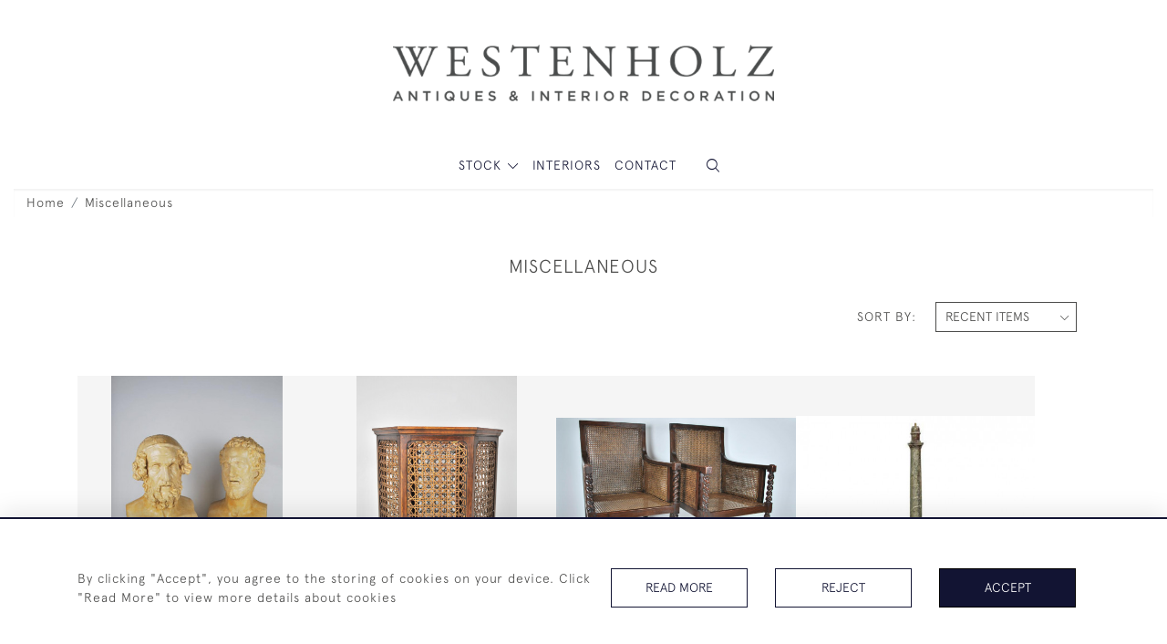

--- FILE ---
content_type: text/html; charset=UTF-8
request_url: https://www.westenholz.co.uk/stock/miscellaneous
body_size: 15808
content:
<!DOCTYPE html>
<html lang="en" style="--items-bg:#F5F5F5;
        --body-bg:#FFFFFF;
        --header-bg:#FFFFFF;
        --menu-bg:#FFFFFF;
        --footer-bg:#FFFFFF;
        --colour_text_header:#121433;
        --colour_text_body :#4C4C4B;
        --colour_text_body_hover:#000000;
        --colour_text_title :#4C4C4B;
        --colour_text_footer :#121433;
        --colour_background_subscription:#FFFFFF;
        --colour_text_footer_hover :#121457;
        --colour_button_normal:#121433;
        --colour_button_normal_text:#FFFFFF;
        --colour_button_hover:#121457;
        --colour_button_hover_text:#FFFFFF;
        --colour_button_pressed:#4C4C4B;
        --colour_button_pressed_text:#FFFFFF;
        --colour_button_border:#000;
        --colour_text_menu:#121433;
        --colour_menu_shadow:#1214332b;
        --colour_text_menu_hover:#12144A;
        --colour_category_images_overlay_background:#2d6496cc;
        --colour_category_images_overlay_text:#FFFFFF;
        --font-name:ApercuLight">
<head>
    <meta charset="utf-8">
    <meta name="viewport" content="width=device-width, initial-scale=1,maximum-scale=1.0, user-scalable=no">
        <meta property="og:image"
          content="https://seek-unique-co.s3.amazonaws.com/westenholz-64hFjk75634-Kl6p/stock/63c7eba9ea027_9_12731.jpg">

            <meta property="og:url"
              content="https://www.westenholz.co.uk/stock/miscellaneous">
        <meta property="og:type"
              content="Product">
                    <meta property="og:title"
                  content="MISCELLANEOUS">
                <meta property="og:description" content=""/>
        <meta property="fb:app_id" content="2748979415353430"/>
        <meta property="og:image"
              content="https://seek-unique-co.s3.eu-west-2.amazonaws.com/images/westenholz-64hFjk75634-Kl6p/44/9_website_logo_facebook_share.png">
        <meta property="og:image:width" content="40%">
    
<!-- CSRF Token -->
    <meta name="csrf-token" content="fB1E0eIr8nNm1l1NzZYHAh5yAcqLfHvNTdlTSX1X">

    <title class="notranslate">WESTENHOLZ</title>
    <link rel="icon" href="https://seek-unique-co.s3.amazonaws.com/westenholz-64hFjk75634-Kl6p/favicon.png" type="image/ico"/>

    
    <!--    froala style-->
    <link href="https://cdn.jsdelivr.net/npm/froala-editor@3.1.0/css/froala_editor.pkgd.min.css" rel="stylesheet"
          type="text/css"/>

    <!-- Fonts -->
    <link rel="stylesheet" href="https://cdnjs.cloudflare.com/ajax/libs/font-awesome/4.7.0/css/font-awesome.min.css"/>
    <link rel="stylesheet" href="https://cdn.jsdelivr.net/npm/simple-scrollbar@latest/simple-scrollbar.css">

    <link rel="preconnect" href="https://fonts.googleapis.com">
    <link rel="preconnect" href="https://fonts.gstatic.com" crossorigin>
    <link href="" rel="stylesheet">
    <!-- Styles -->
    <link
            rel="stylesheet"
            href="https://unpkg.com/simplebar@latest/dist/simplebar.css"
    />
    <link rel="stylesheet" href="https://cdn.jsdelivr.net/npm/bootstrap@4.6.0/dist/css/bootstrap.min.css"
          integrity="sha384-B0vP5xmATw1+K9KRQjQERJvTumQW0nPEzvF6L/Z6nronJ3oUOFUFpCjEUQouq2+l" crossorigin="anonymous">
    <link href="/assets/customer_websites/westenholz/css/app.css" rel="stylesheet">
        <link href="/assets/customer_websites/westenholz/css/pages/filter.css" rel="stylesheet">
<!-- Widget Styles -->
        <link rel="stylesheet" href="/assets/widgets/breadcrumb/1.css"/>
        <link href="/assets/widgets/stockItem/2.css" rel="stylesheet">
        <link rel="stylesheet" href="/assets/widgets/addToWishList/1.css"/>
    <link href="/assets/widgets/searchResult/1.css" rel="stylesheet">
    <link href="/assets/widgets/subscribePopup/1.css" rel="stylesheet">
    <link href="/assets/widgets/subscribePopup/4.css" rel="stylesheet">
    <link href="/assets/widgets/footerSubscribe/1.css" rel="stylesheet">
    <link href="/assets/widgets/cookies/1.css" rel="stylesheet">
    <link href="/assets/widgets/alertMessages/2.css" rel="stylesheet">
    <link href="/assets/widgets/subscribeSelect/1.css" rel="stylesheet">

    <link href="/assets/widgets/menu/1.css" rel="stylesheet">


        <!-- Google AnalyticsService -->
                    <script>
                (function (i, s, o, g, r, a, m) {
                    i['GoogleAnalyticsObject'] = r;
                    i[r] = i[r] || function () {
                            (i[r].q = i[r].q || []).push(arguments)
                        }, i[r].l = 1 * new Date();
                    a = s.createElement(o),
                        m = s.getElementsByTagName(o)[0];
                    a.async = 1;
                    a.src = g;
                    m.parentNode.insertBefore(a, m)
                })(window, document, 'script', 'https://www.google-analytics.com/analytics.js', 'ga');

                ga('create', 'UA-99831131-1', 'auto');
                ga('send', 'pageview');
            </script>
                    
    </head>
<body class="main-container sticky_menu_display">

    <main class="">
        <!--header block-->
        <header class="header-menu position-fixed invisible" id="sticky-header">
        <nav class="navbar navbar-expand-xl container" style="max-width: 1920px !important;">
            <div class="flex-grow-1">
                <a class="navbar-brand p-0 m-0" href="/">
                    <picture class="general-logo">
                        <source media="(max-width:567px)"
                                srcset="https://seek-unique-co.s3.eu-west-2.amazonaws.com/images/westenholz-64hFjk75634-Kl6p/44/9_website_logo_mobile_main_menu.png">
                        <img src="https://seek-unique-co.s3.eu-west-2.amazonaws.com/images/westenholz-64hFjk75634-Kl6p/44/9_website_logo_desktop_main_menu.png"
                             class="logo d-block"
                             alt="Westenholz"/>
                    </picture>
                    <picture>
                        <source media="(max-width:567px)"
                                srcset="https://seek-unique-co.s3.eu-west-2.amazonaws.com/images/westenholz-64hFjk75634-Kl6p/44/9_website_logo_mobile_sticky_menu.png">
                        <img src="https://seek-unique-co.s3.eu-west-2.amazonaws.com/images/westenholz-64hFjk75634-Kl6p/44/9_website_logo_desktop_sticky_menu.png"
                             class="logo"
                             alt="Westenholz"/>
                    </picture>
                </a>
            </div>
            <div
                class="d-flex align-items-center header-menu-two flex-grow-1 flex-lg-grow-0 position-relative flex-wrap-reverse">
                <div class="order-lg-2 d-flex flex-grow-1 flex-lg-grow-0">
                    <ul class="d-flex mb-0 list-unstyled flex-grow-1 justify-content-between">
                                                                                                                                                                                                                                                                                                                                                                                                                                                                        <li class="nav-item h-100 position-relative d-flex align-items-center">
                                                                                        <div class="dropdown-menu rounded-0 border-0" aria-labelledby="user">
                                                <ul class="list-unstyled list-group">
                                                                                                                                                                                                                                                                                                                    </ul>
                                            </div>
                                                                                    </li>
                                                                                                                                                                                                                                            <li id="searchSticky">

                                    </li>
                                                                                                            
                        <li class="position-relative nav-item h-100 position-relative d-flex align-items-center d-xl-none">
                            <button class="navbar-toggler" type="button"
                                    data-toggle="modal" data-target="#headerMenuMobile">
                                <span class="navbar-toggler-icon"></span>
                            </button>
                        </li>
                    </ul>
                </div>
                <div class="collapse navbar-collapse order-lg-1  flex-grow-0" id="navbarSupportedContent">
                    <ul class="navbar-nav mr-auto h-100">
                                                                                <li class="nav-item h-100 dropdown position-static d-flex align-items-center
                                          menu__item mega-menu-item">
                                <a class="nav-link dropdown-toggle text-uppercase p-0 text-nowrap" id="navbarStrock"
                                   role="button"
                                   data-toggle="dropdown"
                                   style="--color:#121433;--hover-color:#12144A;--active-color:#12144A"
                                   aria-haspopup="true" aria-expanded="false" href="">
                                    STOCK
                                </a>
                                <div class="dropdown-menu mega-menu-container bg-transparent p-0">
    <div class="mega-menu m-0 overflow-auto  rounded-0 " ss-container>
        <button type="button"
                style="--color:#121433;--hover-color:#12144A;--active-color:#12144A;"
                class="btn bg-transparent border-0 shadow-none position-absolute d-xl-none close-dropdown">
            <i class="icon-cancel_1"></i>
        </button>
        <div class="d-flex flex-wrap py-2 ss-items-container ">
                                                <div class="d-flex flex-wrap w-100 categories-menu-items">
                                                                                                                                                <div
                                    class="col-sm-6 col-lg dropdown__menu__item px-2 border-0 flex-grow-1">
                                    <a class="dropdown__menu__item__link  d-block px-0 text-uppercase p-3 text-decoration-none text-center "
                                       style="--color:#121433;--hover-color:#12144A;--active-color:#12144A"
                                       target=""
                                       href="/stock/latest-arrivals">Latest Acquisitions</a>
                                </div>
                                                                        </div>
                
                                    
                                                <div class="col-sm-6 col-lg-3 dropdown__menu__item px-2 ">
                            <div class="px-3">
                                <a href="/stock/reproductions"
                                   style="--color:#121433;--hover-color:#12144A;--active-color:#12144A"
                                   class=" dropdown-item px-0 text-uppercase ">Reproductions
                                </a>

                                                                    <ul class="submenu list-unstyled">
                                        <li>
                                            <a href="/stock/reproductions"
                                               style="--color:#121433;--hover-color:#12144A;--active-color:#12144A"
                                               class="  text-decoration-none">
                                                View All
                                            </a>
                                        </li>
                                                                                                                                <li class="">
                                                <a href="/stock/reproductions/tables-1"
                                                   style="--color:#121433;--hover-color:#12144A;--active-color:#12144A"
                                                   class="  text-decoration-none">Tables</a>
                                            </li>
                                                                                                                                <li class="">
                                                <a href="/stock/reproductions/lighting-1"
                                                   style="--color:#121433;--hover-color:#12144A;--active-color:#12144A"
                                                   class="  text-decoration-none">Lighting</a>
                                            </li>
                                                                                                                                <li class="">
                                                <a href="/stock/reproductions/fireguards"
                                                   style="--color:#121433;--hover-color:#12144A;--active-color:#12144A"
                                                   class="  text-decoration-none">Fireguards</a>
                                            </li>
                                                                                                                                <li class="">
                                                <a href="/stock/reproductions/seating-1"
                                                   style="--color:#121433;--hover-color:#12144A;--active-color:#12144A"
                                                   class="  text-decoration-none">Seating</a>
                                            </li>
                                                                                                                                <li class="">
                                                <a href="/stock/reproductions/luggage-stands"
                                                   style="--color:#121433;--hover-color:#12144A;--active-color:#12144A"
                                                   class="  text-decoration-none">Luggage Stands</a>
                                            </li>
                                                                            </ul>
                                
                            </div>
                        </div>
                    
                                                <div class="col-sm-6 col-lg-3 dropdown__menu__item px-2 ">
                            <div class="px-3">
                                <a href="/stock/tables"
                                   style="--color:#121433;--hover-color:#12144A;--active-color:#12144A"
                                   class=" dropdown-item px-0 text-uppercase ">Tables
                                </a>

                                                                    <ul class="submenu list-unstyled">
                                        <li>
                                            <a href="/stock/tables"
                                               style="--color:#121433;--hover-color:#12144A;--active-color:#12144A"
                                               class="  text-decoration-none">
                                                View All
                                            </a>
                                        </li>
                                                                                                                                <li class="">
                                                <a href="/stock/tables/side-tables"
                                                   style="--color:#121433;--hover-color:#12144A;--active-color:#12144A"
                                                   class="  text-decoration-none">Side Tables</a>
                                            </li>
                                                                                                                                <li class="">
                                                <a href="/stock/tables/occasional-tables"
                                                   style="--color:#121433;--hover-color:#12144A;--active-color:#12144A"
                                                   class="  text-decoration-none">Occasional Tables</a>
                                            </li>
                                                                                                                                <li class="">
                                                <a href="/stock/tables/centre-tables"
                                                   style="--color:#121433;--hover-color:#12144A;--active-color:#12144A"
                                                   class="  text-decoration-none">Centre Tables</a>
                                            </li>
                                                                                                                                <li class="">
                                                <a href="/stock/tables/african-indian-tables"
                                                   style="--color:#121433;--hover-color:#12144A;--active-color:#12144A"
                                                   class="  text-decoration-none">African &amp; Indian Tables</a>
                                            </li>
                                                                                                                                <li class="">
                                                <a href="/stock/tables/desks"
                                                   style="--color:#121433;--hover-color:#12144A;--active-color:#12144A"
                                                   class="  text-decoration-none">Desks</a>
                                            </li>
                                                                            </ul>
                                
                            </div>
                        </div>
                    
                                                <div class="col-sm-6 col-lg-3 dropdown__menu__item px-2 ">
                            <div class="px-3">
                                <a href="/stock/seating"
                                   style="--color:#121433;--hover-color:#12144A;--active-color:#12144A"
                                   class=" dropdown-item px-0 text-uppercase ">Seating
                                </a>

                                                                    <ul class="submenu list-unstyled">
                                        <li>
                                            <a href="/stock/seating"
                                               style="--color:#121433;--hover-color:#12144A;--active-color:#12144A"
                                               class="  text-decoration-none">
                                                View All
                                            </a>
                                        </li>
                                                                                                                                <li class="">
                                                <a href="/stock/seating/armchairs"
                                                   style="--color:#121433;--hover-color:#12144A;--active-color:#12144A"
                                                   class="  text-decoration-none">Armchairs</a>
                                            </li>
                                                                                                                                <li class="">
                                                <a href="/stock/seating/sofas"
                                                   style="--color:#121433;--hover-color:#12144A;--active-color:#12144A"
                                                   class="  text-decoration-none">Sofas</a>
                                            </li>
                                                                                                                                <li class="">
                                                <a href="/stock/seating/side-chairs"
                                                   style="--color:#121433;--hover-color:#12144A;--active-color:#12144A"
                                                   class="  text-decoration-none">Side Chairs</a>
                                            </li>
                                                                                                                                <li class="">
                                                <a href="/stock/seating/dining-chairs"
                                                   style="--color:#121433;--hover-color:#12144A;--active-color:#12144A"
                                                   class="  text-decoration-none">Dining Chairs</a>
                                            </li>
                                                                                                                                <li class="">
                                                <a href="/stock/seating/stools"
                                                   style="--color:#121433;--hover-color:#12144A;--active-color:#12144A"
                                                   class="  text-decoration-none">Stools</a>
                                            </li>
                                                                            </ul>
                                
                            </div>
                        </div>
                    
                                                <div class="col-sm-6 col-lg-3 dropdown__menu__item px-2 ">
                            <div class="px-3">
                                <a href="/stock/lighting"
                                   style="--color:#121433;--hover-color:#12144A;--active-color:#12144A"
                                   class=" dropdown-item px-0 text-uppercase ">Lighting
                                </a>

                                                                    <ul class="submenu list-unstyled">
                                        <li>
                                            <a href="/stock/lighting"
                                               style="--color:#121433;--hover-color:#12144A;--active-color:#12144A"
                                               class="  text-decoration-none">
                                                View All
                                            </a>
                                        </li>
                                                                                                                                <li class="">
                                                <a href="/stock/lighting/lamps"
                                                   style="--color:#121433;--hover-color:#12144A;--active-color:#12144A"
                                                   class="  text-decoration-none">Lamps</a>
                                            </li>
                                                                                                                                <li class="">
                                                <a href="/stock/lighting/hanging-lights"
                                                   style="--color:#121433;--hover-color:#12144A;--active-color:#12144A"
                                                   class="  text-decoration-none">Hanging Lights</a>
                                            </li>
                                                                                                                                <li class="">
                                                <a href="/stock/lighting/wall-lights"
                                                   style="--color:#121433;--hover-color:#12144A;--active-color:#12144A"
                                                   class="  text-decoration-none">Wall Lights</a>
                                            </li>
                                                                                                                                <li class="">
                                                <a href="/stock/lighting/standing-lamps"
                                                   style="--color:#121433;--hover-color:#12144A;--active-color:#12144A"
                                                   class="  text-decoration-none">Standing Lamps</a>
                                            </li>
                                                                            </ul>
                                
                            </div>
                        </div>
                    
                                                <div class="col-sm-6 col-lg-3 dropdown__menu__item px-2 ">
                            <div class="px-3">
                                <a href="/stock/bobbin-furniture"
                                   style="--color:#121433;--hover-color:#12144A;--active-color:#12144A"
                                   class=" dropdown-item px-0 text-uppercase ">Bobbin Furniture
                                </a>

                                
                            </div>
                        </div>
                    
                                                <div class="col-sm-6 col-lg-3 dropdown__menu__item px-2 ">
                            <div class="px-3">
                                <a href="/stock/mirrors"
                                   style="--color:#121433;--hover-color:#12144A;--active-color:#12144A"
                                   class=" dropdown-item px-0 text-uppercase ">Mirrors
                                </a>

                                
                            </div>
                        </div>
                    
                                                <div class="col-sm-6 col-lg-3 dropdown__menu__item px-2 ">
                            <div class="px-3">
                                <a href="/stock/club-fenders"
                                   style="--color:#121433;--hover-color:#12144A;--active-color:#12144A"
                                   class=" dropdown-item px-0 text-uppercase ">Club Fenders
                                </a>

                                
                            </div>
                        </div>
                    
                                                <div class="col-sm-6 col-lg-3 dropdown__menu__item px-2 ">
                            <div class="px-3">
                                <a href="/stock/fireplace-accessories"
                                   style="--color:#121433;--hover-color:#12144A;--active-color:#12144A"
                                   class=" dropdown-item px-0 text-uppercase ">Fireplace &amp; Accessories
                                </a>

                                
                            </div>
                        </div>
                    
                                                <div class="col-sm-6 col-lg-3 dropdown__menu__item px-2 ">
                            <div class="px-3">
                                <a href="/stock/cabinets-chests"
                                   style="--color:#121433;--hover-color:#12144A;--active-color:#12144A"
                                   class=" dropdown-item px-0 text-uppercase ">Cabinets &amp; Chests
                                </a>

                                
                            </div>
                        </div>
                    
                                                <div class="col-sm-6 col-lg-3 dropdown__menu__item px-2 ">
                            <div class="px-3">
                                <a href="/stock/bookcases"
                                   style="--color:#121433;--hover-color:#12144A;--active-color:#12144A"
                                   class=" dropdown-item px-0 text-uppercase ">Bookcases
                                </a>

                                
                            </div>
                        </div>
                    
                                                <div class="col-sm-6 col-lg-3 dropdown__menu__item px-2 ">
                            <div class="px-3">
                                <a href="/stock/sculpture-busts"
                                   style="--color:#121433;--hover-color:#12144A;--active-color:#12144A"
                                   class=" dropdown-item px-0 text-uppercase ">Sculpture &amp; Busts
                                </a>

                                
                            </div>
                        </div>
                    
                                                <div class="col-sm-6 col-lg-3 dropdown__menu__item px-2 ">
                            <div class="px-3">
                                <a href="/stock/plinths"
                                   style="--color:#121433;--hover-color:#12144A;--active-color:#12144A"
                                   class=" dropdown-item px-0 text-uppercase ">Plinths
                                </a>

                                
                            </div>
                        </div>
                    
                                                <div class="col-sm-6 col-lg-3 dropdown__menu__item px-2 ">
                            <div class="px-3">
                                <a href="/stock/beds-bed-posts"
                                   style="--color:#121433;--hover-color:#12144A;--active-color:#12144A"
                                   class=" dropdown-item px-0 text-uppercase ">Beds &amp; Bed Posts
                                </a>

                                
                            </div>
                        </div>
                    
                                                <div class="col-sm-6 col-lg-3 dropdown__menu__item px-2 ">
                            <div class="px-3">
                                <a href="/stock/pictures"
                                   style="--color:#121433;--hover-color:#12144A;--active-color:#12144A"
                                   class=" dropdown-item px-0 text-uppercase ">Pictures
                                </a>

                                
                            </div>
                        </div>
                    
                                                <div class="col-sm-6 col-lg-3 dropdown__menu__item px-2 ">
                            <div class="px-3">
                                <a href="/stock/miscellaneous"
                                   style="--color:#121433;--hover-color:#12144A;--active-color:#12144A"
                                   class="active dropdown-item px-0 text-uppercase ">Miscellaneous
                                </a>

                                
                            </div>
                        </div>
                    
                                                <div class="col-sm-6 col-lg-3 dropdown__menu__item px-2 ">
                            <div class="px-3">
                                <a href="/stock/taxidermy"
                                   style="--color:#121433;--hover-color:#12144A;--active-color:#12144A"
                                   class=" dropdown-item px-0 text-uppercase ">Taxidermy
                                </a>

                                
                            </div>
                        </div>
                                                        </div>
    </div>
    <button type="button"
            class="position-absolute  scroll-bottom icon-arrow shadow-none btn rounded-circle p-0 align-items-center justify-content-center"></button>
</div>



                            </li>
                                                                                                                                                                                                                                                                                                                                                                                                                                                                                                                                                                                                                                                                                                                                                                                                                                                                                                                                                        <li class="nav-item h-100 position-relative d-flex align-items-center
                                          menu__item ">
                                            <a target=""
                                               style="--color:#121433;--hover-color:#12144A;--active-color:#12144A"
                                               href="/interiors"
                                               class=" nav-link text-uppercase p-0
                                             ">Interiors</a>
                                        </li>
                                                                                                                                                                                                                            <li class="nav-item h-100 position-relative d-flex align-items-center
                                          menu__item ">
                                            <a target=""
                                               style="--color:#121433;--hover-color:#12144A;--active-color:#12144A"
                                               href="/contact-us"
                                               class=" nav-link text-uppercase p-0
                                             ">Contact</a>
                                        </li>
                                                                                                
                                            </ul>
                </div>
            </div>
        </nav>
    </header>
<header class="header-menu" id="large-header">
    <nav class="navbar navbar-expand-xl container" style="max-width: 1920px !important;">
        <div class="flex-grow-1">
            <a class="navbar-brand p-0 m-0" href="/">
                <picture class="general-logo">
                    <source media="(max-width:567px)"
                            srcset="https://seek-unique-co.s3.eu-west-2.amazonaws.com/images/westenholz-64hFjk75634-Kl6p/44/9_website_logo_mobile_main_menu.png">
                    <img src="https://seek-unique-co.s3.eu-west-2.amazonaws.com/images/westenholz-64hFjk75634-Kl6p/44/9_website_logo_desktop_main_menu.png"
                         class="logo d-block"
                         alt="Westenholz"/>
                </picture>
                <picture>
                    <source media="(max-width:567px)"
                            srcset="https://seek-unique-co.s3.eu-west-2.amazonaws.com/images/westenholz-64hFjk75634-Kl6p/44/9_website_logo_mobile_sticky_menu.png">
                    <img src="https://seek-unique-co.s3.eu-west-2.amazonaws.com/images/westenholz-64hFjk75634-Kl6p/44/9_website_logo_desktop_sticky_menu.png"
                         class="logo"
                         alt="Westenholz"/>
                </picture>
            </a>
        </div>
        <div class="d-flex align-items-center header-menu-two flex-grow-1 flex-lg-grow-0 position-relative">
            <div class="order-lg-2 d-flex flex-grow-1 flex-lg-grow-0">
                <ul class="d-flex mb-0 list-unstyled flex-grow-1 justify-content-between">
                                                                                                                                                                                                                                                                                                                                                                                                                <li class="nav-item h-100 position-relative d-flex align-items-center">
                                                                                <div class="dropdown-menu rounded-0 border-0" aria-labelledby="user">
                                            <ul class="list-unstyled list-group">
                                                                                                                                                                                                                                                                                            </ul>
                                        </div>
                                                                            </li>
                                                                                                                                                                                                                                                    <li class="large-header-search">
                                        <div class="position-relative nav-item h-100 search-menu-item d-flex align-items-center
                                        "
     id="focus-parent">
    <a style="--color:#121433;--hover-color:#12144A;--active-color:#12144A"
       class="nav-link  text-uppercase p-0 "
       href="#" id="headerSearch"
       role="button" data-toggle="dropdown" aria-haspopup="true" aria-expanded="false">
                    <i class="icon-search-interface-symbol_1"></i>
        
    </a>
    <div class="dropdown-menu search" aria-labelledby="search">
        <form action="/search"
              class="search-box overflow-hidden"
              id="searchBox">
            <div class="w-100">
                <div
                        class="search-box-container flex-wrap border  overflow-hidden
                     d-flex align-items-center w-100 p-2">
                    <input type="hidden" name="spec" value="1">
                    <input type="search" name="name" placeholder="TYPE HERE"
                           id="search_box"
                           data-url="#"
                           class="h-100 border-0 flex-grow-1 search-box__input"
                           value="">
                                        <button
                            class="text-uppercase btn border-0 bg-transparent shadow-none p-0 menu__item__search d-flex align-items-center"
                            id="search_btn">
                        <i class="icon-search-interface-symbol_1 menu__item__search__icon"></i>
                    </button>
                </div>
                            </div>
            <div class="search-result w-100 overflow-hidden" style="display: none"></div>
        </form>
    </div>
</div>
                                    </li>
                                                                                                                            
                    <li class="position-relative nav-item h-100 position-relative d-flex align-items-center d-xl-none">
                        <button class="navbar-toggler" type="button"
                                data-toggle="modal" data-target="#headerMenuMobile">
                            <span class="navbar-toggler-icon"></span>
                        </button>
                    </li>
                </ul>
            </div>
            <div class="collapse navbar-collapse order-lg-1 h-100 flex-grow-0" id="navbarSupportedContent">
                <ul class="navbar-nav mr-auto h-100">
                                                                    <li class="nav-item h-100 dropdown position-static d-flex align-items-center
                                          menu__item mega-menu-item">
                            <a class="nav-link dropdown-toggle text-uppercase p-0 text-nowrap" id="navbarStrock"
                               role="button"
                               data-toggle="dropdown"
                               style="--color:#121433;--hover-color:#12144A;--active-color:#12144A"
                               aria-haspopup="true" aria-expanded="false" href="">
                                STOCK
                            </a>
                            <div class="dropdown-menu mega-menu-container bg-transparent p-0">
    <div class="mega-menu m-0 overflow-auto  rounded-0 " ss-container>
        <button type="button"
                style="--color:#121433;--hover-color:#12144A;--active-color:#12144A;"
                class="btn bg-transparent border-0 shadow-none position-absolute d-xl-none close-dropdown">
            <i class="icon-cancel_1"></i>
        </button>
        <div class="d-flex flex-wrap py-2 ss-items-container ">
                                                <div class="d-flex flex-wrap w-100 categories-menu-items">
                                                                                                                                                <div
                                    class="col-sm-6 col-lg dropdown__menu__item px-2 border-0 flex-grow-1">
                                    <a class="dropdown__menu__item__link  d-block px-0 text-uppercase p-3 text-decoration-none text-center "
                                       style="--color:#121433;--hover-color:#12144A;--active-color:#12144A"
                                       target=""
                                       href="/stock/latest-arrivals">Latest Acquisitions</a>
                                </div>
                                                                        </div>
                
                                    
                                                <div class="col-sm-6 col-lg-3 dropdown__menu__item px-2 ">
                            <div class="px-3">
                                <a href="/stock/reproductions"
                                   style="--color:#121433;--hover-color:#12144A;--active-color:#12144A"
                                   class=" dropdown-item px-0 text-uppercase ">Reproductions
                                </a>

                                                                    <ul class="submenu list-unstyled">
                                        <li>
                                            <a href="/stock/reproductions"
                                               style="--color:#121433;--hover-color:#12144A;--active-color:#12144A"
                                               class="  text-decoration-none">
                                                View All
                                            </a>
                                        </li>
                                                                                                                                <li class="">
                                                <a href="/stock/reproductions/tables-1"
                                                   style="--color:#121433;--hover-color:#12144A;--active-color:#12144A"
                                                   class="  text-decoration-none">Tables</a>
                                            </li>
                                                                                                                                <li class="">
                                                <a href="/stock/reproductions/lighting-1"
                                                   style="--color:#121433;--hover-color:#12144A;--active-color:#12144A"
                                                   class="  text-decoration-none">Lighting</a>
                                            </li>
                                                                                                                                <li class="">
                                                <a href="/stock/reproductions/fireguards"
                                                   style="--color:#121433;--hover-color:#12144A;--active-color:#12144A"
                                                   class="  text-decoration-none">Fireguards</a>
                                            </li>
                                                                                                                                <li class="">
                                                <a href="/stock/reproductions/seating-1"
                                                   style="--color:#121433;--hover-color:#12144A;--active-color:#12144A"
                                                   class="  text-decoration-none">Seating</a>
                                            </li>
                                                                                                                                <li class="">
                                                <a href="/stock/reproductions/luggage-stands"
                                                   style="--color:#121433;--hover-color:#12144A;--active-color:#12144A"
                                                   class="  text-decoration-none">Luggage Stands</a>
                                            </li>
                                                                            </ul>
                                
                            </div>
                        </div>
                    
                                                <div class="col-sm-6 col-lg-3 dropdown__menu__item px-2 ">
                            <div class="px-3">
                                <a href="/stock/tables"
                                   style="--color:#121433;--hover-color:#12144A;--active-color:#12144A"
                                   class=" dropdown-item px-0 text-uppercase ">Tables
                                </a>

                                                                    <ul class="submenu list-unstyled">
                                        <li>
                                            <a href="/stock/tables"
                                               style="--color:#121433;--hover-color:#12144A;--active-color:#12144A"
                                               class="  text-decoration-none">
                                                View All
                                            </a>
                                        </li>
                                                                                                                                <li class="">
                                                <a href="/stock/tables/side-tables"
                                                   style="--color:#121433;--hover-color:#12144A;--active-color:#12144A"
                                                   class="  text-decoration-none">Side Tables</a>
                                            </li>
                                                                                                                                <li class="">
                                                <a href="/stock/tables/occasional-tables"
                                                   style="--color:#121433;--hover-color:#12144A;--active-color:#12144A"
                                                   class="  text-decoration-none">Occasional Tables</a>
                                            </li>
                                                                                                                                <li class="">
                                                <a href="/stock/tables/centre-tables"
                                                   style="--color:#121433;--hover-color:#12144A;--active-color:#12144A"
                                                   class="  text-decoration-none">Centre Tables</a>
                                            </li>
                                                                                                                                <li class="">
                                                <a href="/stock/tables/african-indian-tables"
                                                   style="--color:#121433;--hover-color:#12144A;--active-color:#12144A"
                                                   class="  text-decoration-none">African &amp; Indian Tables</a>
                                            </li>
                                                                                                                                <li class="">
                                                <a href="/stock/tables/desks"
                                                   style="--color:#121433;--hover-color:#12144A;--active-color:#12144A"
                                                   class="  text-decoration-none">Desks</a>
                                            </li>
                                                                            </ul>
                                
                            </div>
                        </div>
                    
                                                <div class="col-sm-6 col-lg-3 dropdown__menu__item px-2 ">
                            <div class="px-3">
                                <a href="/stock/seating"
                                   style="--color:#121433;--hover-color:#12144A;--active-color:#12144A"
                                   class=" dropdown-item px-0 text-uppercase ">Seating
                                </a>

                                                                    <ul class="submenu list-unstyled">
                                        <li>
                                            <a href="/stock/seating"
                                               style="--color:#121433;--hover-color:#12144A;--active-color:#12144A"
                                               class="  text-decoration-none">
                                                View All
                                            </a>
                                        </li>
                                                                                                                                <li class="">
                                                <a href="/stock/seating/armchairs"
                                                   style="--color:#121433;--hover-color:#12144A;--active-color:#12144A"
                                                   class="  text-decoration-none">Armchairs</a>
                                            </li>
                                                                                                                                <li class="">
                                                <a href="/stock/seating/sofas"
                                                   style="--color:#121433;--hover-color:#12144A;--active-color:#12144A"
                                                   class="  text-decoration-none">Sofas</a>
                                            </li>
                                                                                                                                <li class="">
                                                <a href="/stock/seating/side-chairs"
                                                   style="--color:#121433;--hover-color:#12144A;--active-color:#12144A"
                                                   class="  text-decoration-none">Side Chairs</a>
                                            </li>
                                                                                                                                <li class="">
                                                <a href="/stock/seating/dining-chairs"
                                                   style="--color:#121433;--hover-color:#12144A;--active-color:#12144A"
                                                   class="  text-decoration-none">Dining Chairs</a>
                                            </li>
                                                                                                                                <li class="">
                                                <a href="/stock/seating/stools"
                                                   style="--color:#121433;--hover-color:#12144A;--active-color:#12144A"
                                                   class="  text-decoration-none">Stools</a>
                                            </li>
                                                                            </ul>
                                
                            </div>
                        </div>
                    
                                                <div class="col-sm-6 col-lg-3 dropdown__menu__item px-2 ">
                            <div class="px-3">
                                <a href="/stock/lighting"
                                   style="--color:#121433;--hover-color:#12144A;--active-color:#12144A"
                                   class=" dropdown-item px-0 text-uppercase ">Lighting
                                </a>

                                                                    <ul class="submenu list-unstyled">
                                        <li>
                                            <a href="/stock/lighting"
                                               style="--color:#121433;--hover-color:#12144A;--active-color:#12144A"
                                               class="  text-decoration-none">
                                                View All
                                            </a>
                                        </li>
                                                                                                                                <li class="">
                                                <a href="/stock/lighting/lamps"
                                                   style="--color:#121433;--hover-color:#12144A;--active-color:#12144A"
                                                   class="  text-decoration-none">Lamps</a>
                                            </li>
                                                                                                                                <li class="">
                                                <a href="/stock/lighting/hanging-lights"
                                                   style="--color:#121433;--hover-color:#12144A;--active-color:#12144A"
                                                   class="  text-decoration-none">Hanging Lights</a>
                                            </li>
                                                                                                                                <li class="">
                                                <a href="/stock/lighting/wall-lights"
                                                   style="--color:#121433;--hover-color:#12144A;--active-color:#12144A"
                                                   class="  text-decoration-none">Wall Lights</a>
                                            </li>
                                                                                                                                <li class="">
                                                <a href="/stock/lighting/standing-lamps"
                                                   style="--color:#121433;--hover-color:#12144A;--active-color:#12144A"
                                                   class="  text-decoration-none">Standing Lamps</a>
                                            </li>
                                                                            </ul>
                                
                            </div>
                        </div>
                    
                                                <div class="col-sm-6 col-lg-3 dropdown__menu__item px-2 ">
                            <div class="px-3">
                                <a href="/stock/bobbin-furniture"
                                   style="--color:#121433;--hover-color:#12144A;--active-color:#12144A"
                                   class=" dropdown-item px-0 text-uppercase ">Bobbin Furniture
                                </a>

                                
                            </div>
                        </div>
                    
                                                <div class="col-sm-6 col-lg-3 dropdown__menu__item px-2 ">
                            <div class="px-3">
                                <a href="/stock/mirrors"
                                   style="--color:#121433;--hover-color:#12144A;--active-color:#12144A"
                                   class=" dropdown-item px-0 text-uppercase ">Mirrors
                                </a>

                                
                            </div>
                        </div>
                    
                                                <div class="col-sm-6 col-lg-3 dropdown__menu__item px-2 ">
                            <div class="px-3">
                                <a href="/stock/club-fenders"
                                   style="--color:#121433;--hover-color:#12144A;--active-color:#12144A"
                                   class=" dropdown-item px-0 text-uppercase ">Club Fenders
                                </a>

                                
                            </div>
                        </div>
                    
                                                <div class="col-sm-6 col-lg-3 dropdown__menu__item px-2 ">
                            <div class="px-3">
                                <a href="/stock/fireplace-accessories"
                                   style="--color:#121433;--hover-color:#12144A;--active-color:#12144A"
                                   class=" dropdown-item px-0 text-uppercase ">Fireplace &amp; Accessories
                                </a>

                                
                            </div>
                        </div>
                    
                                                <div class="col-sm-6 col-lg-3 dropdown__menu__item px-2 ">
                            <div class="px-3">
                                <a href="/stock/cabinets-chests"
                                   style="--color:#121433;--hover-color:#12144A;--active-color:#12144A"
                                   class=" dropdown-item px-0 text-uppercase ">Cabinets &amp; Chests
                                </a>

                                
                            </div>
                        </div>
                    
                                                <div class="col-sm-6 col-lg-3 dropdown__menu__item px-2 ">
                            <div class="px-3">
                                <a href="/stock/bookcases"
                                   style="--color:#121433;--hover-color:#12144A;--active-color:#12144A"
                                   class=" dropdown-item px-0 text-uppercase ">Bookcases
                                </a>

                                
                            </div>
                        </div>
                    
                                                <div class="col-sm-6 col-lg-3 dropdown__menu__item px-2 ">
                            <div class="px-3">
                                <a href="/stock/sculpture-busts"
                                   style="--color:#121433;--hover-color:#12144A;--active-color:#12144A"
                                   class=" dropdown-item px-0 text-uppercase ">Sculpture &amp; Busts
                                </a>

                                
                            </div>
                        </div>
                    
                                                <div class="col-sm-6 col-lg-3 dropdown__menu__item px-2 ">
                            <div class="px-3">
                                <a href="/stock/plinths"
                                   style="--color:#121433;--hover-color:#12144A;--active-color:#12144A"
                                   class=" dropdown-item px-0 text-uppercase ">Plinths
                                </a>

                                
                            </div>
                        </div>
                    
                                                <div class="col-sm-6 col-lg-3 dropdown__menu__item px-2 ">
                            <div class="px-3">
                                <a href="/stock/beds-bed-posts"
                                   style="--color:#121433;--hover-color:#12144A;--active-color:#12144A"
                                   class=" dropdown-item px-0 text-uppercase ">Beds &amp; Bed Posts
                                </a>

                                
                            </div>
                        </div>
                    
                                                <div class="col-sm-6 col-lg-3 dropdown__menu__item px-2 ">
                            <div class="px-3">
                                <a href="/stock/pictures"
                                   style="--color:#121433;--hover-color:#12144A;--active-color:#12144A"
                                   class=" dropdown-item px-0 text-uppercase ">Pictures
                                </a>

                                
                            </div>
                        </div>
                    
                                                <div class="col-sm-6 col-lg-3 dropdown__menu__item px-2 ">
                            <div class="px-3">
                                <a href="/stock/miscellaneous"
                                   style="--color:#121433;--hover-color:#12144A;--active-color:#12144A"
                                   class="active dropdown-item px-0 text-uppercase ">Miscellaneous
                                </a>

                                
                            </div>
                        </div>
                    
                                                <div class="col-sm-6 col-lg-3 dropdown__menu__item px-2 ">
                            <div class="px-3">
                                <a href="/stock/taxidermy"
                                   style="--color:#121433;--hover-color:#12144A;--active-color:#12144A"
                                   class=" dropdown-item px-0 text-uppercase ">Taxidermy
                                </a>

                                
                            </div>
                        </div>
                                                        </div>
    </div>
    <button type="button"
            class="position-absolute  scroll-bottom icon-arrow shadow-none btn rounded-circle p-0 align-items-center justify-content-center"></button>
</div>



                        </li>
                                                                                                                                                                                                                                                                                                                                                                                                                                                                                                                                                                                                                                                                                                                                                                                                                                        <li class="nav-item h-100 position-relative d-flex align-items-center
                                          menu__item ">
                                        <a target=""
                                           style="--color:#121433;--hover-color:#12144A;--active-color:#12144A"
                                           href="/interiors"
                                           class=" nav-link text-uppercase p-0
                                       ">Interiors</a>
                                    </li>
                                                                                                                                                                                                    <li class="nav-item h-100 position-relative d-flex align-items-center
                                          menu__item ">
                                        <a target=""
                                           style="--color:#121433;--hover-color:#12144A;--active-color:#12144A"
                                           href="/contact-us"
                                           class=" nav-link text-uppercase p-0
                                       ">Contact</a>
                                    </li>
                                                                                    
                                    </ul>
            </div>
        </div>
    </nav>
</header>

<div class="modal fade" id="headerMenuMobile" tabindex="-1" role="dialog" aria-labelledby="headerMenuMobileLabel"
     aria-hidden="true">
    <div class="modal-dialog header-menu-mobile w-100 m-0 overflow-hidden" role="document">
        <div class="modal-content h-100 rounded-0 border-0">
            <div class="modal-header border-0">
                <a class="navbar-brand p-0 my-0 mx-auto mobile-menu-logo" href="/">
                    <img src="https://seek-unique-co.s3.eu-west-2.amazonaws.com/images/westenholz-64hFjk75634-Kl6p/44/9_website_logo_mobile_main_menu.png"
                         class="logo"
                         alt="Westenholz"/>
                </a>
                <button type="button" class="close mobile-menu-close position-absolute" data-dismiss="modal"
                        aria-label="Close">
                    <span aria-hidden="true">
                        <i class="icon-cancel_1"></i>
                    </span>
                </button>
            </div>
            <div class="modal-body overflow-auto">
                <ul class="list-unstyled mb-0 mobile-menu-items">
                                                                    <li class="nav-item h-100 dropdown position-static
                                          menu__item py-3 text-center">
                            <button
                                class="nav-link dropdown-toggle text-uppercase px-0 mx-auto py-0 bg-transparent border-0 w-auto"
                                type="button" data-toggle="collapse" data-target="#collapseExample"
                                style="--color:#121433;--hover-color:#12144A;--active-color:#12144A"
                                aria-expanded="false" aria-controls="collapseExample">
                                STOCK
                            </button>
                            <div class="collapse" id="collapseExample">
                                <div class="px-2 text-center">
                                    <ul class="m-0 list-unstyled">
                                                                                                                                                                                                                                            <li class="text-center py-3">
                                                        <a class="dropdown-item text-uppercase d-inline dropdown__menu__item__link-mobile"
                                                           style="--color:#121433;--hover-color:#12144A;--active-color:#12144A"
                                                           target=""
                                                           href="/stock/latest-arrivals">Latest Acquisitions</a>
                                                    </li>
                                                                                                                                                                                                                                                                                                <li class="text-center py-3">
                                                        <button
                                                            class="nav-link dropdown-toggle text-uppercase p-0 mx-auto py-0 bg-transparent border-0 w-auto
                                                dropdown-toggle "
                                                            style="--color:#121433;--hover-color:#12144A;--active-color:#12144A"
                                                            type="button" data-toggle="collapse"
                                                            data-target="#cat_999"
                                                            aria-expanded="false"
                                                            aria-controls="cat_999">
                                                            Reproductions
                                                        </button>
                                                    </li>
                                                                                                                                                    <li>
                                                        <ul class="submenu list-unstyled collapse pb-3"
                                                            id="cat_999">
                                                            <li class="px-0  py-3 ">
                                                                <a href="/stock/reproductions"
                                                                   class=" text-uppercase text-decoration-none">
                                                                    View All
                                                                </a>
                                                            </li>
                                                                                                                            <li class="px-0 py-3 ">
                                                                    <a href="/stock/reproductions/tables-1"
                                                                       style="--color:#121433;--hover-color:#12144A;--active-color:#12144A"
                                                                       class="text-uppercase text-decoration-none">Tables</a>
                                                                </li>
                                                                                                                            <li class="px-0 py-3 ">
                                                                    <a href="/stock/reproductions/lighting-1"
                                                                       style="--color:#121433;--hover-color:#12144A;--active-color:#12144A"
                                                                       class="text-uppercase text-decoration-none">Lighting</a>
                                                                </li>
                                                                                                                            <li class="px-0 py-3 ">
                                                                    <a href="/stock/reproductions/fireguards"
                                                                       style="--color:#121433;--hover-color:#12144A;--active-color:#12144A"
                                                                       class="text-uppercase text-decoration-none">Fireguards</a>
                                                                </li>
                                                                                                                            <li class="px-0 py-3 ">
                                                                    <a href="/stock/reproductions/seating-1"
                                                                       style="--color:#121433;--hover-color:#12144A;--active-color:#12144A"
                                                                       class="text-uppercase text-decoration-none">Seating</a>
                                                                </li>
                                                                                                                            <li class="px-0 py-3 ">
                                                                    <a href="/stock/reproductions/luggage-stands"
                                                                       style="--color:#121433;--hover-color:#12144A;--active-color:#12144A"
                                                                       class="text-uppercase text-decoration-none">Luggage Stands</a>
                                                                </li>
                                                                                                                    </ul>
                                                    </li>
                                                                                                                                                                                                                                                    <li class="text-center py-3">
                                                        <button
                                                            class="nav-link dropdown-toggle text-uppercase p-0 mx-auto py-0 bg-transparent border-0 w-auto
                                                dropdown-toggle "
                                                            style="--color:#121433;--hover-color:#12144A;--active-color:#12144A"
                                                            type="button" data-toggle="collapse"
                                                            data-target="#cat_60"
                                                            aria-expanded="false"
                                                            aria-controls="cat_60">
                                                            Tables
                                                        </button>
                                                    </li>
                                                                                                                                                    <li>
                                                        <ul class="submenu list-unstyled collapse pb-3"
                                                            id="cat_60">
                                                            <li class="px-0  py-3 ">
                                                                <a href="/stock/tables"
                                                                   class=" text-uppercase text-decoration-none">
                                                                    View All
                                                                </a>
                                                            </li>
                                                                                                                            <li class="px-0 py-3 ">
                                                                    <a href="/stock/tables/side-tables"
                                                                       style="--color:#121433;--hover-color:#12144A;--active-color:#12144A"
                                                                       class="text-uppercase text-decoration-none">Side Tables</a>
                                                                </li>
                                                                                                                            <li class="px-0 py-3 ">
                                                                    <a href="/stock/tables/occasional-tables"
                                                                       style="--color:#121433;--hover-color:#12144A;--active-color:#12144A"
                                                                       class="text-uppercase text-decoration-none">Occasional Tables</a>
                                                                </li>
                                                                                                                            <li class="px-0 py-3 ">
                                                                    <a href="/stock/tables/centre-tables"
                                                                       style="--color:#121433;--hover-color:#12144A;--active-color:#12144A"
                                                                       class="text-uppercase text-decoration-none">Centre Tables</a>
                                                                </li>
                                                                                                                            <li class="px-0 py-3 ">
                                                                    <a href="/stock/tables/african-indian-tables"
                                                                       style="--color:#121433;--hover-color:#12144A;--active-color:#12144A"
                                                                       class="text-uppercase text-decoration-none">African &amp; Indian Tables</a>
                                                                </li>
                                                                                                                            <li class="px-0 py-3 ">
                                                                    <a href="/stock/tables/desks"
                                                                       style="--color:#121433;--hover-color:#12144A;--active-color:#12144A"
                                                                       class="text-uppercase text-decoration-none">Desks</a>
                                                                </li>
                                                                                                                    </ul>
                                                    </li>
                                                                                                                                                                                                                                                    <li class="text-center py-3">
                                                        <button
                                                            class="nav-link dropdown-toggle text-uppercase p-0 mx-auto py-0 bg-transparent border-0 w-auto
                                                dropdown-toggle "
                                                            style="--color:#121433;--hover-color:#12144A;--active-color:#12144A"
                                                            type="button" data-toggle="collapse"
                                                            data-target="#cat_66"
                                                            aria-expanded="false"
                                                            aria-controls="cat_66">
                                                            Seating
                                                        </button>
                                                    </li>
                                                                                                                                                    <li>
                                                        <ul class="submenu list-unstyled collapse pb-3"
                                                            id="cat_66">
                                                            <li class="px-0  py-3 ">
                                                                <a href="/stock/seating"
                                                                   class=" text-uppercase text-decoration-none">
                                                                    View All
                                                                </a>
                                                            </li>
                                                                                                                            <li class="px-0 py-3 ">
                                                                    <a href="/stock/seating/armchairs"
                                                                       style="--color:#121433;--hover-color:#12144A;--active-color:#12144A"
                                                                       class="text-uppercase text-decoration-none">Armchairs</a>
                                                                </li>
                                                                                                                            <li class="px-0 py-3 ">
                                                                    <a href="/stock/seating/sofas"
                                                                       style="--color:#121433;--hover-color:#12144A;--active-color:#12144A"
                                                                       class="text-uppercase text-decoration-none">Sofas</a>
                                                                </li>
                                                                                                                            <li class="px-0 py-3 ">
                                                                    <a href="/stock/seating/side-chairs"
                                                                       style="--color:#121433;--hover-color:#12144A;--active-color:#12144A"
                                                                       class="text-uppercase text-decoration-none">Side Chairs</a>
                                                                </li>
                                                                                                                            <li class="px-0 py-3 ">
                                                                    <a href="/stock/seating/dining-chairs"
                                                                       style="--color:#121433;--hover-color:#12144A;--active-color:#12144A"
                                                                       class="text-uppercase text-decoration-none">Dining Chairs</a>
                                                                </li>
                                                                                                                            <li class="px-0 py-3 ">
                                                                    <a href="/stock/seating/stools"
                                                                       style="--color:#121433;--hover-color:#12144A;--active-color:#12144A"
                                                                       class="text-uppercase text-decoration-none">Stools</a>
                                                                </li>
                                                                                                                    </ul>
                                                    </li>
                                                                                                                                                                                                                                                    <li class="text-center py-3">
                                                        <button
                                                            class="nav-link dropdown-toggle text-uppercase p-0 mx-auto py-0 bg-transparent border-0 w-auto
                                                dropdown-toggle "
                                                            style="--color:#121433;--hover-color:#12144A;--active-color:#12144A"
                                                            type="button" data-toggle="collapse"
                                                            data-target="#cat_69"
                                                            aria-expanded="false"
                                                            aria-controls="cat_69">
                                                            Lighting
                                                        </button>
                                                    </li>
                                                                                                                                                    <li>
                                                        <ul class="submenu list-unstyled collapse pb-3"
                                                            id="cat_69">
                                                            <li class="px-0  py-3 ">
                                                                <a href="/stock/lighting"
                                                                   class=" text-uppercase text-decoration-none">
                                                                    View All
                                                                </a>
                                                            </li>
                                                                                                                            <li class="px-0 py-3 ">
                                                                    <a href="/stock/lighting/lamps"
                                                                       style="--color:#121433;--hover-color:#12144A;--active-color:#12144A"
                                                                       class="text-uppercase text-decoration-none">Lamps</a>
                                                                </li>
                                                                                                                            <li class="px-0 py-3 ">
                                                                    <a href="/stock/lighting/hanging-lights"
                                                                       style="--color:#121433;--hover-color:#12144A;--active-color:#12144A"
                                                                       class="text-uppercase text-decoration-none">Hanging Lights</a>
                                                                </li>
                                                                                                                            <li class="px-0 py-3 ">
                                                                    <a href="/stock/lighting/wall-lights"
                                                                       style="--color:#121433;--hover-color:#12144A;--active-color:#12144A"
                                                                       class="text-uppercase text-decoration-none">Wall Lights</a>
                                                                </li>
                                                                                                                            <li class="px-0 py-3 ">
                                                                    <a href="/stock/lighting/standing-lamps"
                                                                       style="--color:#121433;--hover-color:#12144A;--active-color:#12144A"
                                                                       class="text-uppercase text-decoration-none">Standing Lamps</a>
                                                                </li>
                                                                                                                    </ul>
                                                    </li>
                                                                                                                                                                                                                                                    <li class="text-center py-3 font-weight-bold">
                                                        <a href="/stock/bobbin-furniture"
                                                           style="--color:#121433;--hover-color:#12144A;--active-color:#12144A"
                                                           class=" nav-link text-uppercase p-0 bg-transparent border-0
                                                d-inline">Bobbin Furniture
                                                        </a>
                                                    </li>
                                                                                                                                                                                                                                                                                                    <li class="text-center py-3 font-weight-bold">
                                                        <a href="/stock/mirrors"
                                                           style="--color:#121433;--hover-color:#12144A;--active-color:#12144A"
                                                           class=" nav-link text-uppercase p-0 bg-transparent border-0
                                                d-inline">Mirrors
                                                        </a>
                                                    </li>
                                                                                                                                                                                                                                                                                                    <li class="text-center py-3 font-weight-bold">
                                                        <a href="/stock/club-fenders"
                                                           style="--color:#121433;--hover-color:#12144A;--active-color:#12144A"
                                                           class=" nav-link text-uppercase p-0 bg-transparent border-0
                                                d-inline">Club Fenders
                                                        </a>
                                                    </li>
                                                                                                                                                                                                                                                                                                    <li class="text-center py-3 font-weight-bold">
                                                        <a href="/stock/fireplace-accessories"
                                                           style="--color:#121433;--hover-color:#12144A;--active-color:#12144A"
                                                           class=" nav-link text-uppercase p-0 bg-transparent border-0
                                                d-inline">Fireplace &amp; Accessories
                                                        </a>
                                                    </li>
                                                                                                                                                                                                                                                                                                    <li class="text-center py-3 font-weight-bold">
                                                        <a href="/stock/cabinets-chests"
                                                           style="--color:#121433;--hover-color:#12144A;--active-color:#12144A"
                                                           class=" nav-link text-uppercase p-0 bg-transparent border-0
                                                d-inline">Cabinets &amp; Chests
                                                        </a>
                                                    </li>
                                                                                                                                                                                                                                                                                                    <li class="text-center py-3 font-weight-bold">
                                                        <a href="/stock/bookcases"
                                                           style="--color:#121433;--hover-color:#12144A;--active-color:#12144A"
                                                           class=" nav-link text-uppercase p-0 bg-transparent border-0
                                                d-inline">Bookcases
                                                        </a>
                                                    </li>
                                                                                                                                                                                                                                                                                                    <li class="text-center py-3 font-weight-bold">
                                                        <a href="/stock/sculpture-busts"
                                                           style="--color:#121433;--hover-color:#12144A;--active-color:#12144A"
                                                           class=" nav-link text-uppercase p-0 bg-transparent border-0
                                                d-inline">Sculpture &amp; Busts
                                                        </a>
                                                    </li>
                                                                                                                                                                                                                                                                                                    <li class="text-center py-3 font-weight-bold">
                                                        <a href="/stock/plinths"
                                                           style="--color:#121433;--hover-color:#12144A;--active-color:#12144A"
                                                           class=" nav-link text-uppercase p-0 bg-transparent border-0
                                                d-inline">Plinths
                                                        </a>
                                                    </li>
                                                                                                                                                                                                                                                                                                    <li class="text-center py-3 font-weight-bold">
                                                        <a href="/stock/beds-bed-posts"
                                                           style="--color:#121433;--hover-color:#12144A;--active-color:#12144A"
                                                           class=" nav-link text-uppercase p-0 bg-transparent border-0
                                                d-inline">Beds &amp; Bed Posts
                                                        </a>
                                                    </li>
                                                                                                                                                                                                                                                                                                    <li class="text-center py-3 font-weight-bold">
                                                        <a href="/stock/pictures"
                                                           style="--color:#121433;--hover-color:#12144A;--active-color:#12144A"
                                                           class=" nav-link text-uppercase p-0 bg-transparent border-0
                                                d-inline">Pictures
                                                        </a>
                                                    </li>
                                                                                                                                                                                                                                                                                                    <li class="text-center py-3 font-weight-bold">
                                                        <a href="/stock/miscellaneous"
                                                           style="--color:#121433;--hover-color:#12144A;--active-color:#12144A"
                                                           class="active nav-link text-uppercase p-0 bg-transparent border-0
                                                d-inline">Miscellaneous
                                                        </a>
                                                    </li>
                                                                                                                                                                                                                                                                                                    <li class="text-center py-3 font-weight-bold">
                                                        <a href="/stock/taxidermy"
                                                           style="--color:#121433;--hover-color:#12144A;--active-color:#12144A"
                                                           class=" nav-link text-uppercase p-0 bg-transparent border-0
                                                d-inline">Taxidermy
                                                        </a>
                                                    </li>
                                                                                                                                                                                                                        </ul>
                                </div>
                            </div>
                        </li>
                                                                                                                                                                                                                                                                                                                                                                                                                                                                                                                                                                                                                                                                                                                                                <li class="nav-item h-100 position-relative px-0 py-3 text-center">
                                            <a target=""
                                               style="--color:#121433;--hover-color:#12144A;--active-color:#12144A"
                                               href=" /interiors"
                                               class=" nav-link text-uppercase p-0 d-inline ">Interiors</a>
                                        </li>
                                                                                                                                                                                                                                                <li class="nav-item h-100 position-relative px-0 py-3 text-center">
                                            <a target=""
                                               style="--color:#121433;--hover-color:#12144A;--active-color:#12144A"
                                               href=" /contact-us"
                                               class=" nav-link text-uppercase p-0 d-inline ">Contact</a>
                                        </li>
                                                                                                                                                            </ul>
            </div>
        </div>
    </div>
</div>

        <div id="main_wrapper" class="container-fluid">
                        <div class="alert-top-position fixed-bottom">
    <div class="alert py-0 alert-messages alert-dismissible position-relative"
         style="display: none" role="alert">
        <div class="d-flex align-items-center alert-success">
            <button type="button" class="close position-absolute p-0" data-hide>
                <span aria-hidden="true">&times;</span>
            </button>
            <i class="pe-7s-check mr-2"></i> <span class="success-message"> </span>
        </div>
    </div>
    <div class="alert py-0 alert-messages alert-dismissible position-relative"
         style="display: none" role="alert">
        <div class="d-flex align-items-center alert-warning control-alert-warning">
            <i class="pe-7s-attention mr-2"></i> <span class="warning-message"> </span>
            <button type="button" class="close position-absolute p-0" data-hide>
                <span aria-hidden="true">&times;</span>
            </button>
        </div>
    </div>
    <div class="alert py-0 alert-messages alert-dismissible position-relative"
         style="display: none" role="alert">
        <div class="d-flex align-items-center alert-error">
            <i class="icon-vector_stroke mr-2"></i><span class="error-message"> </span>
            <button type="button" class="close p-0" data-hide>
                <span aria-hidden="true">&times;</span>
            </button>
        </div>
    </div>
    
</div>

                <ol class="breadcrumb fixed-breadcrumb mb-0" id="breadcrumb">
    <li class="breadcrumb-item"><a href="/">Home</a></li>
    
    
                                        <li class="breadcrumb-item">Miscellaneous</li>
                        
    </ol>

    <div class="container" id="description">
                            <h1 class="page-title text-center mt-5 text-uppercase">
                                                    Miscellaneous
                            </h1>
                                                    
            <div class="filter-wrapper w-100">
    <div
        class="position-relative d-flex flex-column-reverse flex-sm-row justify-content-between flex-wrap align-items-center mb-4 px-3 pb-2 pt-2 filter-section">
        <p class="text-uppercase mb-0 items-count flex-grow-1 align-self-start align-self-sm-center pagination-count position-fixed">
                                        <span>

        
                        <span>Page </span>
                        <span id="count" class="mr-1">1</span>
                        of

                                                    2
                                                </span>
                        <span class="ml-3">
              44 ITEMS
            </span>
        </p>
                    <div class="d-flex flex-wrap justify-content-end h-100 flex-grow-1 align-self-end align-self-sm-center">
                                                    <div class="form-group mb-0 d-flex align-items-center mb-3 mb-sm-0">
                                                    <label for="resent" class="mx-4 d-block sort-label mb-0 text-uppercase">
                                Sort By:
                            </label>
                            <div class="select-box-container position-relative">
                                <select class="form-control shadow-none rounded-0 select text-uppercase text-truncate"
                                        id="sort"
                                        onchange="sortBy(this)">
                                                                            <option value="price_desc" >
                                            PRICE HIGH-LOW
                                        </option>
                                                                            <option value="price_asc" >
                                            PRICE LOW-HIGH
                                        </option>
                                                                            <option value="recent" selected>
                                            Recent Items
                                        </option>
                                                                    </select>
                            </div>
                                            </div>
                            </div>
            </div>
</div>

    
            </div>
    <section class="container categories-container">
                                            <div class="d-flex flex-wrap stock-gap" id="categories-container"
                             style="--column-count: 4">
                                                                                                                        <div class=" artist text-decoration-none position-relative"
         data-index=" 1 " data-stock-id="8927">
                <div class="d-flex justify-content-end position-absolute artist__btn-container w-100">
                                </div>

                                                <a href="/miscellaneous/painted-plaster-busts-of-homer-and-antoninus-pius"
           class="artist text-decoration-none">
            <div class="w-100 position-relative artist__image">
                                                        <figure
                        class="w-100 h-100 position-absolute artist__image__container d-flex align-items-center justify-content-center  static-image">
                        <img src="https://seek-unique-co.s3.amazonaws.com/westenholz-64hFjk75634-Kl6p/stock/6848295d84949_list_9_15253.jpg" class="w-100 h-100 static-image" alt="Painted plaster busts of Homer and Antoninus Pius">
                    </figure>
                    <figure
                        class="w-100 h-100 position-absolute artist__image__container d-flex align-items-center justify-content-center hover-image">
                        <img
                            src="https://seek-unique-co.s3.amazonaws.com/westenholz-64hFjk75634-Kl6p/stock/6848295d84949_list_9_15253.jpg"
                            class="w-100 h-100" alt="Painted plaster busts of Homer and Antoninus Pius">
                    </figure>
                                                </div>
            <div>
                                    <h3 class="artist__title notranslate text-left text-normal">Painted plaster busts of Homer and Antoninus Pius</h3><p class="m-0 artist__price"></p><p class="mb-0 text-normal text-left mt-2 custom-d-none">
                        <span class="text-normal">REF:</span>
<span>15253</span>
</p>
                            </div>
        </a>
    </div>
                                                                    <div class=" artist text-decoration-none position-relative"
         data-index=" 2 " data-stock-id="8907">
                <div class="d-flex justify-content-end position-absolute artist__btn-container w-100">
                                </div>

                                                <a href="/miscellaneous/caned-waste-paper-basket"
           class="artist text-decoration-none">
            <div class="w-100 position-relative artist__image">
                                                        <figure
                        class="w-100 h-100 position-absolute artist__image__container d-flex align-items-center justify-content-center  static-image">
                        <img src="https://seek-unique-co.s3.amazonaws.com/westenholz-64hFjk75634-Kl6p/stock/6810b3e278799_list_9_15233.jpg" class="w-100 h-100 static-image" alt="Caned waste paper basket">
                    </figure>
                    <figure
                        class="w-100 h-100 position-absolute artist__image__container d-flex align-items-center justify-content-center hover-image">
                        <img
                            src="https://seek-unique-co.s3.amazonaws.com/westenholz-64hFjk75634-Kl6p/stock/6810b3e278799_list_9_15233.jpg"
                            class="w-100 h-100" alt="Caned waste paper basket">
                    </figure>
                                                </div>
            <div>
                                    <h3 class="artist__title notranslate text-left text-normal">Caned waste paper basket</h3><p class="m-0 artist__price"></p><p class="mb-0 text-normal text-left custom-d-none">
                            <span class="text-normal">height:</span>
        <span>37.5 cm</span>
    </p><p class="mb-0 text-normal text-left custom-d-none">
                            <span class="text-normal">width:</span>
        <span>36.5 cm</span>
    </p><p class="mb-0 text-normal text-left mt-2 custom-d-none">
                        <span class="text-normal">REF:</span>
<span>15233</span>
</p>
                            </div>
        </a>
    </div>
                                                            <div class=" artist text-decoration-none position-relative"
         data-index=" 3 " data-stock-id="8911">
                <div class="d-flex justify-content-end position-absolute artist__btn-container w-100">
                                </div>

                                                <a href="/miscellaneous/pair-of-rattan-lounge-chairs"
           class="artist text-decoration-none">
            <div class="w-100 position-relative artist__image">
                                                        <figure
                        class="w-100 h-100 position-absolute artist__image__container d-flex align-items-center justify-content-center  static-image">
                        <img src="https://seek-unique-co.s3.amazonaws.com/westenholz-64hFjk75634-Kl6p/stock/6808da7c26a4f_list_9_15237.jpg" class="w-100 h-100 static-image" alt="Pair of rattan lounge chairs">
                    </figure>
                    <figure
                        class="w-100 h-100 position-absolute artist__image__container d-flex align-items-center justify-content-center hover-image">
                        <img
                            src="https://seek-unique-co.s3.amazonaws.com/westenholz-64hFjk75634-Kl6p/stock/6808da7c26a4f_list_9_15237.jpg"
                            class="w-100 h-100" alt="Pair of rattan lounge chairs">
                    </figure>
                                                </div>
            <div>
                                    <h3 class="artist__title notranslate text-left text-normal">Pair of rattan lounge chairs</h3><p class="m-0 artist__price"></p><p class="mb-0 text-normal text-left custom-d-none">
                            <span class="text-normal">height:</span>
        <span>95.8 cm</span>
    </p><p class="mb-0 text-normal text-left custom-d-none">
                            <span class="text-normal">width:</span>
        <span>61 cm</span>
    </p><p class="mb-0 text-normal text-left mt-2 custom-d-none">
                        <span class="text-normal">REF:</span>
<span>15237</span>
</p>
                            </div>
        </a>
    </div>
                                                            <div class=" artist text-decoration-none position-relative"
         data-index=" 4 " data-stock-id="8874">
                <div class="d-flex justify-content-end position-absolute artist__btn-container w-100">
                                </div>

                                                <a href="/miscellaneous/19th-century-large-turned-marble-column"
           class="artist text-decoration-none">
            <div class="w-100 position-relative artist__image">
                                                        <figure
                        class="w-100 h-100 position-absolute artist__image__container d-flex align-items-center justify-content-center  static-image">
                        <img src="https://seek-unique-co.s3.amazonaws.com/westenholz-64hFjk75634-Kl6p/stock/6808d9df8e3a0_list_9_15200.jpg" class="w-100 h-100 static-image" alt="19th century large turned marble column">
                    </figure>
                    <figure
                        class="w-100 h-100 position-absolute artist__image__container d-flex align-items-center justify-content-center hover-image">
                        <img
                            src="https://seek-unique-co.s3.amazonaws.com/westenholz-64hFjk75634-Kl6p/stock/6808d9df8e3a0_list_9_15200.jpg"
                            class="w-100 h-100" alt="19th century large turned marble column">
                    </figure>
                                                </div>
            <div>
                                    <h3 class="artist__title notranslate text-left text-normal">19th century large turned marble column</h3><p class="m-0 artist__price"></p><p class="mb-0 text-normal text-left custom-d-none">
                            <span class="text-normal">height:</span>
        <span>161 cm</span>
    </p><p class="mb-0 text-normal text-left custom-d-none">
                            <span class="text-normal">width:</span>
        <span>33.5 cm</span>
    </p><p class="mb-0 text-normal text-left mt-2 custom-d-none">
                        <span class="text-normal">REF:</span>
<span>15200</span>
</p>
                            </div>
        </a>
    </div>
                                                            <div class=" artist text-decoration-none position-relative"
         data-index=" 5 " data-stock-id="8871">
                <div class="d-flex justify-content-end position-absolute artist__btn-container w-100">
                                </div>

                                                <a href="/miscellaneous/large-plaster-bust-of-homer"
           class="artist text-decoration-none">
            <div class="w-100 position-relative artist__image">
                                                        <figure
                        class="w-100 h-100 position-absolute artist__image__container d-flex align-items-center justify-content-center  static-image">
                        <img src="https://seek-unique-co.s3.amazonaws.com/westenholz-64hFjk75634-Kl6p/stock/67a4a78659e66_list_9_15197.jpg" class="w-100 h-100 static-image" alt="Large plaster bust of Homer">
                    </figure>
                    <figure
                        class="w-100 h-100 position-absolute artist__image__container d-flex align-items-center justify-content-center hover-image">
                        <img
                            src="https://seek-unique-co.s3.amazonaws.com/westenholz-64hFjk75634-Kl6p/stock/67a4a78659e66_list_9_15197.jpg"
                            class="w-100 h-100" alt="Large plaster bust of Homer">
                    </figure>
                                                </div>
            <div>
                                    <h3 class="artist__title notranslate text-left text-normal">Large plaster bust of Homer</h3><p class="m-0 artist__price"></p><p class="mb-0 text-normal text-left custom-d-none">
                            <span class="text-normal">height:</span>
        <span>59 cm</span>
    </p><p class="mb-0 text-normal text-left custom-d-none">
                            <span class="text-normal">width:</span>
        <span>33 cm</span>
    </p><p class="mb-0 text-normal text-left mt-2 custom-d-none">
                        <span class="text-normal">REF:</span>
<span>15197</span>
</p>
                            </div>
        </a>
    </div>
                                                            <div class=" artist text-decoration-none position-relative"
         data-index=" 6 " data-stock-id="8815">
                <div class="d-flex justify-content-end position-absolute artist__btn-container w-100">
                                </div>

                                                <a href="/miscellaneous/faux-bois-planter"
           class="artist text-decoration-none">
            <div class="w-100 position-relative artist__image">
                                                        <figure
                        class="w-100 h-100 position-absolute artist__image__container d-flex align-items-center justify-content-center  static-image">
                        <img src="https://seek-unique-co.s3.amazonaws.com/westenholz-64hFjk75634-Kl6p/stock/66fd2e194aeb0_list_9_15141.jpg" class="w-100 h-100 static-image" alt="Faux Bois Planter">
                    </figure>
                    <figure
                        class="w-100 h-100 position-absolute artist__image__container d-flex align-items-center justify-content-center hover-image">
                        <img
                            src="https://seek-unique-co.s3.amazonaws.com/westenholz-64hFjk75634-Kl6p/stock/66fd2e194aeb0_list_9_15141.jpg"
                            class="w-100 h-100" alt="Faux Bois Planter">
                    </figure>
                                                </div>
            <div>
                                    <h3 class="artist__title notranslate text-left text-normal">Faux Bois Planter</h3><p class="m-0 artist__price"></p><p class="mb-0 text-normal text-left custom-d-none">
                            <span class="text-normal">height:</span>
        <span>79 cm</span>
    </p><p class="mb-0 text-normal text-left custom-d-none">
                            <span class="text-normal">width:</span>
        <span>55 cm</span>
    </p><p class="mb-0 text-normal text-left mt-2 custom-d-none">
                        <span class="text-normal">REF:</span>
<span>15141</span>
</p>
                            </div>
        </a>
    </div>
                                                            <div class=" artist text-decoration-none position-relative"
         data-index=" 7 " data-stock-id="8832">
                <div class="d-flex justify-content-end position-absolute artist__btn-container w-100">
                                </div>

                                                <a href="/miscellaneous/19th-century-towel-rail"
           class="artist text-decoration-none">
            <div class="w-100 position-relative artist__image">
                                                        <figure
                        class="w-100 h-100 position-absolute artist__image__container d-flex align-items-center justify-content-center  static-image">
                        <img src="https://seek-unique-co.s3.amazonaws.com/westenholz-64hFjk75634-Kl6p/stock/66fd247dd5498_list_9_15158.jpg" class="w-100 h-100 static-image" alt="19th century towel rail">
                    </figure>
                    <figure
                        class="w-100 h-100 position-absolute artist__image__container d-flex align-items-center justify-content-center hover-image">
                        <img
                            src="https://seek-unique-co.s3.amazonaws.com/westenholz-64hFjk75634-Kl6p/stock/66fd247dd5498_list_9_15158.jpg"
                            class="w-100 h-100" alt="19th century towel rail">
                    </figure>
                                                </div>
            <div>
                                    <h3 class="artist__title notranslate text-left text-normal">19th century towel rail</h3><p class="m-0 artist__price"></p><p class="mb-0 text-normal text-left custom-d-none">
                            <span class="text-normal">height:</span>
        <span>90.5 cm</span>
    </p><p class="mb-0 text-normal text-left custom-d-none">
                            <span class="text-normal">width:</span>
        <span>71 cm</span>
    </p><p class="mb-0 text-normal text-left mt-2 custom-d-none">
                        <span class="text-normal">REF:</span>
<span>15158</span>
</p>
                            </div>
        </a>
    </div>
                                                            <div class=" artist text-decoration-none position-relative"
         data-index=" 8 " data-stock-id="8803">
                <div class="d-flex justify-content-end position-absolute artist__btn-container w-100">
                                </div>

                                                <a href="/miscellaneous/vase"
           class="artist text-decoration-none">
            <div class="w-100 position-relative artist__image">
                                                        <figure
                        class="w-100 h-100 position-absolute artist__image__container d-flex align-items-center justify-content-center  static-image">
                        <img src="https://seek-unique-co.s3.amazonaws.com/westenholz-64hFjk75634-Kl6p/stock/669f8d5d144fe_list_9_15129.jpg" class="w-100 h-100 static-image" alt="Vase">
                    </figure>
                    <figure
                        class="w-100 h-100 position-absolute artist__image__container d-flex align-items-center justify-content-center hover-image">
                        <img
                            src="https://seek-unique-co.s3.amazonaws.com/westenholz-64hFjk75634-Kl6p/stock/669f8d5d144fe_list_9_15129.jpg"
                            class="w-100 h-100" alt="Vase">
                    </figure>
                                                </div>
            <div>
                                    <h3 class="artist__title notranslate text-left text-normal">Vase</h3><p class="m-0 artist__price"></p><p class="mb-0 text-normal text-left custom-d-none">
                            <span class="text-normal">height:</span>
        <span>41 cm</span>
    </p><p class="mb-0 text-normal text-left custom-d-none">
                            <span class="text-normal">width:</span>
        <span>22 cm</span>
    </p><p class="mb-0 text-normal text-left mt-2 custom-d-none">
                        <span class="text-normal">REF:</span>
<span>15129</span>
</p>
                            </div>
        </a>
    </div>
                                                            <div class=" artist text-decoration-none position-relative"
         data-index=" 9 " data-stock-id="8817">
                <div class="d-flex justify-content-end position-absolute artist__btn-container w-100">
                                </div>

                                                <a href="/miscellaneous/scottish-garden-urn"
           class="artist text-decoration-none">
            <div class="w-100 position-relative artist__image">
                                                        <figure
                        class="w-100 h-100 position-absolute artist__image__container d-flex align-items-center justify-content-center  static-image">
                        <img src="https://seek-unique-co.s3.amazonaws.com/westenholz-64hFjk75634-Kl6p/stock/669f8dde7448f_list_9_15143.jpg" class="w-100 h-100 static-image" alt="Scottish Garden Urn">
                    </figure>
                    <figure
                        class="w-100 h-100 position-absolute artist__image__container d-flex align-items-center justify-content-center hover-image">
                        <img
                            src="https://seek-unique-co.s3.amazonaws.com/westenholz-64hFjk75634-Kl6p/stock/669f8dde7448f_list_9_15143.jpg"
                            class="w-100 h-100" alt="Scottish Garden Urn">
                    </figure>
                                                </div>
            <div>
                                    <h3 class="artist__title notranslate text-left text-normal">Scottish Garden Urn</h3><p class="m-0 artist__price"></p><p class="mb-0 text-normal text-left custom-d-none">
                            <span class="text-normal">height:</span>
        <span>56.5 cm</span>
    </p><p class="mb-0 text-normal text-left custom-d-none">
                            <span class="text-normal">width:</span>
        <span>44.5 cm</span>
    </p><p class="mb-0 text-normal text-left mt-2 custom-d-none">
                        <span class="text-normal">REF:</span>
<span>15143</span>
</p>
                            </div>
        </a>
    </div>
                                                            <div class=" artist text-decoration-none position-relative"
         data-index=" 10 " data-stock-id="8791">
                <div class="d-flex justify-content-end position-absolute artist__btn-container w-100">
                                </div>

                                                <a href="/miscellaneous/pair-of-early-20th-century-chinese-monochrome-blue-vases"
           class="artist text-decoration-none">
            <div class="w-100 position-relative artist__image">
                                                        <figure
                        class="w-100 h-100 position-absolute artist__image__container d-flex align-items-center justify-content-center  static-image">
                        <img src="https://seek-unique-co.s3.amazonaws.com/westenholz-64hFjk75634-Kl6p/stock/667d2c67dad97_list_9_15117.jpg" class="w-100 h-100 static-image" alt="Pair of early 20th century Chinese monochrome blue vases">
                    </figure>
                    <figure
                        class="w-100 h-100 position-absolute artist__image__container d-flex align-items-center justify-content-center hover-image">
                        <img
                            src="https://seek-unique-co.s3.amazonaws.com/westenholz-64hFjk75634-Kl6p/stock/667d2c67dad97_list_9_15117.jpg"
                            class="w-100 h-100" alt="Pair of early 20th century Chinese monochrome blue vases">
                    </figure>
                                                </div>
            <div>
                                    <h3 class="artist__title notranslate text-left text-normal">Pair of early 20th century Chinese monochrome blue vases</h3><p class="m-0 artist__price"></p><p class="mb-0 text-normal text-left custom-d-none">
                            <span class="text-normal">height:</span>
        <span>47 cm</span>
    </p><p class="mb-0 text-normal text-left mt-2 custom-d-none">
                        <span class="text-normal">REF:</span>
<span>15117</span>
</p>
                            </div>
        </a>
    </div>
                                                            <div class=" artist text-decoration-none position-relative"
         data-index=" 11 " data-stock-id="8630">
                <div class="d-flex justify-content-end position-absolute artist__btn-container w-100">
                                </div>

                                                <a href="/sculpture-busts/victorian-pedestal"
           class="artist text-decoration-none">
            <div class="w-100 position-relative artist__image">
                                                        <figure
                        class="w-100 h-100 position-absolute artist__image__container d-flex align-items-center justify-content-center  static-image">
                        <img src="https://seek-unique-co.s3.amazonaws.com/westenholz-64hFjk75634-Kl6p/stock/65f1b3f04b7f0_list_9_14956.jpg" class="w-100 h-100 static-image" alt="Victorian Pedestal">
                    </figure>
                    <figure
                        class="w-100 h-100 position-absolute artist__image__container d-flex align-items-center justify-content-center hover-image">
                        <img
                            src="https://seek-unique-co.s3.amazonaws.com/westenholz-64hFjk75634-Kl6p/stock/65f1b3f04b7f0_list_9_14956.jpg"
                            class="w-100 h-100" alt="Victorian Pedestal">
                    </figure>
                                                </div>
            <div>
                                    <h3 class="artist__title notranslate text-left text-normal">Victorian Pedestal</h3><p class="m-0 artist__price"></p><p class="mb-0 text-normal text-left custom-d-none">
                            <span class="text-normal">height:</span>
        <span>105.5 cm</span>
    </p><p class="mb-0 text-normal text-left custom-d-none">
                            <span class="text-normal">width:</span>
        <span>30.5 cm</span>
    </p><p class="mb-0 text-normal text-left mt-2 custom-d-none">
                        <span class="text-normal">REF:</span>
<span>14956</span>
</p>
                            </div>
        </a>
    </div>
                                                            <div class=" artist text-decoration-none position-relative"
         data-index=" 12 " data-stock-id="3469">
                <div class="d-flex justify-content-end position-absolute artist__btn-container w-100">
                                </div>

                                                <a href="/miscellaneous/an-english-art-deco-period-figured-oak-pedestal-circa-1930-by-gillows"
           class="artist text-decoration-none">
            <div class="w-100 position-relative artist__image">
                                                        <figure
                        class="w-100 h-100 position-absolute artist__image__container d-flex align-items-center justify-content-center  static-image">
                        <img src="https://seek-unique-co.s3.amazonaws.com/westenholz-64hFjk75634-Kl6p/stock/65bba5b979644_list_9_9890.jpg" class="w-100 h-100 static-image" alt="An English art deco period figured oak pedestal circa 1930 by Gillows">
                    </figure>
                    <figure
                        class="w-100 h-100 position-absolute artist__image__container d-flex align-items-center justify-content-center hover-image">
                        <img
                            src="https://seek-unique-co.s3.amazonaws.com/westenholz-64hFjk75634-Kl6p/stock/65bba5b979644_list_9_9890.jpg"
                            class="w-100 h-100" alt="An English art deco period figured oak pedestal circa 1930 by Gillows">
                    </figure>
                                                </div>
            <div>
                                    <h3 class="artist__title notranslate text-left text-normal">An English art deco period figured oak pedestal circa 1930 by Gillows</h3><p class="m-0 artist__price text-normal text-left">£ POA</p><p class="mb-0 text-normal text-left custom-d-none">
                            <span class="text-normal">height:</span>
        <span>122 cm</span>
    </p><p class="mb-0 text-normal text-left custom-d-none">
                            <span class="text-normal">width:</span>
        <span>25.5 cm</span>
    </p><p class="mb-0 text-normal text-left mt-2 custom-d-none">
                        <span class="text-normal">REF:</span>
<span>9890</span>
</p>
                            </div>
        </a>
    </div>
                                                            <div class=" artist text-decoration-none position-relative"
         data-index=" 13 " data-stock-id="8586">
                <div class="d-flex justify-content-end position-absolute artist__btn-container w-100">
                                </div>

                                                <a href="/miscellaneous/late-victorian-walnut-three-division-stick-stand-with-pierced-fretwork-panels"
           class="artist text-decoration-none">
            <div class="w-100 position-relative artist__image">
                                                        <figure
                        class="w-100 h-100 position-absolute artist__image__container d-flex align-items-center justify-content-center  static-image">
                        <img src="https://seek-unique-co.s3.amazonaws.com/westenholz-64hFjk75634-Kl6p/stock/63da75c5539fd_list_9_14912.jpg" class="w-100 h-100 static-image" alt="Late Victorian walnut three-division stick stand with pierced fretwork panels">
                    </figure>
                    <figure
                        class="w-100 h-100 position-absolute artist__image__container d-flex align-items-center justify-content-center hover-image">
                        <img
                            src="https://seek-unique-co.s3.amazonaws.com/westenholz-64hFjk75634-Kl6p/stock/63da75c5539fd_list_9_14912.jpg"
                            class="w-100 h-100" alt="Late Victorian walnut three-division stick stand with pierced fretwork panels">
                    </figure>
                                                </div>
            <div>
                                    <h3 class="artist__title notranslate text-left text-normal">Late Victorian walnut three-division stick stand with pierced fretwork panels</h3><p class="m-0 artist__price"></p><p class="mb-0 text-normal text-left custom-d-none">
                            <span class="text-normal">height:</span>
        <span>76 cm</span>
    </p><p class="mb-0 text-normal text-left custom-d-none">
                            <span class="text-normal">width:</span>
        <span>77 cm</span>
    </p><p class="mb-0 text-normal text-left mt-2 custom-d-none">
                        <span class="text-normal">REF:</span>
<span>14912</span>
</p>
                            </div>
        </a>
    </div>
                                                            <div class=" artist text-decoration-none position-relative"
         data-index=" 14 " data-stock-id="8574">
                <div class="d-flex justify-content-end position-absolute artist__btn-container w-100">
                                </div>

                                                <a href="/miscellaneous/19th-century-waisted-ottoman"
           class="artist text-decoration-none">
            <div class="w-100 position-relative artist__image">
                                                        <figure
                        class="w-100 h-100 position-absolute artist__image__container d-flex align-items-center justify-content-center  static-image">
                        <img src="https://seek-unique-co.s3.amazonaws.com/westenholz-64hFjk75634-Kl6p/stock/63ce9a579c7a0_list_9_14900.jpg" class="w-100 h-100 static-image" alt="19th century waisted ottoman">
                    </figure>
                    <figure
                        class="w-100 h-100 position-absolute artist__image__container d-flex align-items-center justify-content-center hover-image">
                        <img
                            src="https://seek-unique-co.s3.amazonaws.com/westenholz-64hFjk75634-Kl6p/stock/63ce9a579c7a0_list_9_14900.jpg"
                            class="w-100 h-100" alt="19th century waisted ottoman">
                    </figure>
                                                </div>
            <div>
                                    <h3 class="artist__title notranslate text-left text-normal">19th century waisted ottoman</h3><p class="m-0 artist__price"></p><p class="mb-0 text-normal text-left custom-d-none">
                            <span class="text-normal">height:</span>
        <span>40 cm</span>
    </p><p class="mb-0 text-normal text-left custom-d-none">
                            <span class="text-normal">width:</span>
        <span>79 cm</span>
    </p><p class="mb-0 text-normal text-left mt-2 custom-d-none">
                        <span class="text-normal">REF:</span>
<span>14900</span>
</p>
                            </div>
        </a>
    </div>
                                                            <div class=" artist text-decoration-none position-relative"
         data-index=" 15 " data-stock-id="8573">
                <div class="d-flex justify-content-end position-absolute artist__btn-container w-100">
                                </div>

                                                <a href="/miscellaneous/pair-of-egyptian-inlaid-frames-circa-1900"
           class="artist text-decoration-none">
            <div class="w-100 position-relative artist__image">
                                                        <figure
                        class="w-100 h-100 position-absolute artist__image__container d-flex align-items-center justify-content-center  static-image">
                        <img src="https://seek-unique-co.s3.amazonaws.com/westenholz-64hFjk75634-Kl6p/stock/63ce9a35a103e_list_9_14899.jpg" class="w-100 h-100 static-image" alt="Pair of Egyptian inlaid frames, circa 1900">
                    </figure>
                    <figure
                        class="w-100 h-100 position-absolute artist__image__container d-flex align-items-center justify-content-center hover-image">
                        <img
                            src="https://seek-unique-co.s3.amazonaws.com/westenholz-64hFjk75634-Kl6p/stock/63ce9a35a103e_list_9_14899.jpg"
                            class="w-100 h-100" alt="Pair of Egyptian inlaid frames, circa 1900">
                    </figure>
                                                </div>
            <div>
                                    <h3 class="artist__title notranslate text-left text-normal">Pair of Egyptian inlaid frames, circa 1900</h3><p class="m-0 artist__price"></p><p class="mb-0 text-normal text-left custom-d-none">
                            <span class="text-normal">height:</span>
        <span>61.5 cm</span>
    </p><p class="mb-0 text-normal text-left custom-d-none">
                            <span class="text-normal">width:</span>
        <span>52 cm</span>
    </p><p class="mb-0 text-normal text-left mt-2 custom-d-none">
                        <span class="text-normal">REF:</span>
<span>14899</span>
</p>
                            </div>
        </a>
    </div>
                                                            <div class=" artist text-decoration-none position-relative"
         data-index=" 16 " data-stock-id="6145">
                <div class="d-flex justify-content-end position-absolute artist__btn-container w-100">
                                </div>

                                                <a href="/miscellaneous/a-plaster-bust-by-brucciani-dated-1822"
           class="artist text-decoration-none">
            <div class="w-100 position-relative artist__image">
                                                        <figure
                        class="w-100 h-100 position-absolute artist__image__container d-flex align-items-center justify-content-center  static-image">
                        <img src="https://seek-unique-co.s3.amazonaws.com/westenholz-64hFjk75634-Kl6p/stock/63c7eba5c2825_list_9_12471.jpg" class="w-100 h-100 static-image" alt="A plaster bust by Brucciani dated 1822">
                    </figure>
                    <figure
                        class="w-100 h-100 position-absolute artist__image__container d-flex align-items-center justify-content-center hover-image">
                        <img
                            src="https://seek-unique-co.s3.amazonaws.com/westenholz-64hFjk75634-Kl6p/stock/63c7eba5c2825_list_9_12471.jpg"
                            class="w-100 h-100" alt="A plaster bust by Brucciani dated 1822">
                    </figure>
                                                </div>
            <div>
                                    <h3 class="artist__title notranslate text-left text-normal">A plaster bust by Brucciani dated 1822</h3><p class="m-0 artist__price text-normal text-left">£ POA</p><p class="mb-0 text-normal text-left custom-d-none">
                            <span class="text-normal">height:</span>
        <span>43.5 cm</span>
    </p><p class="mb-0 text-normal text-left custom-d-none">
                            <span class="text-normal">width:</span>
        <span>36 cm</span>
    </p><p class="mb-0 text-normal text-left mt-2 custom-d-none">
                        <span class="text-normal">REF:</span>
<span>12471</span>
</p>
                            </div>
        </a>
    </div>
                                                            <div class=" artist text-decoration-none position-relative"
         data-index=" 17 " data-stock-id="8542">
                <div class="d-flex justify-content-end position-absolute artist__btn-container w-100">
                                </div>

                                                <a href="/miscellaneous/x4-frames"
           class="artist text-decoration-none">
            <div class="w-100 position-relative artist__image">
                                                        <figure
                        class="w-100 h-100 position-absolute artist__image__container d-flex align-items-center justify-content-center  static-image">
                        <img src="https://seek-unique-co.s3.amazonaws.com/westenholz-64hFjk75634-Kl6p/stock/637f4efe1fd11_list_9_14868.jpg" class="w-100 h-100 static-image" alt="x4 Frames">
                    </figure>
                    <figure
                        class="w-100 h-100 position-absolute artist__image__container d-flex align-items-center justify-content-center hover-image">
                        <img
                            src="https://seek-unique-co.s3.amazonaws.com/westenholz-64hFjk75634-Kl6p/stock/637f4efe1fd11_list_9_14868.jpg"
                            class="w-100 h-100" alt="x4 Frames">
                    </figure>
                                                </div>
            <div>
                                    <h3 class="artist__title notranslate text-left text-normal">x4 Frames</h3><p class="m-0 artist__price"></p><p class="mb-0 text-normal text-left mt-2 custom-d-none">
                        <span class="text-normal">REF:</span>
<span>14868</span>
</p>
                            </div>
        </a>
    </div>
                                                            <div class=" artist text-decoration-none position-relative"
         data-index=" 18 " data-stock-id="8520">
                <div class="d-flex justify-content-end position-absolute artist__btn-container w-100">
                                </div>

                                                <a href="/miscellaneous/early-19th-century-stick-stand"
           class="artist text-decoration-none">
            <div class="w-100 position-relative artist__image">
                                                        <figure
                        class="w-100 h-100 position-absolute artist__image__container d-flex align-items-center justify-content-center  static-image">
                        <img src="https://seek-unique-co.s3.amazonaws.com/westenholz-64hFjk75634-Kl6p/stock/6346c52a86fbe_list_9_14846.jpg" class="w-100 h-100 static-image" alt="Early 19th century stick stand">
                    </figure>
                    <figure
                        class="w-100 h-100 position-absolute artist__image__container d-flex align-items-center justify-content-center hover-image">
                        <img
                            src="https://seek-unique-co.s3.amazonaws.com/westenholz-64hFjk75634-Kl6p/stock/6346c52a86fbe_list_9_14846.jpg"
                            class="w-100 h-100" alt="Early 19th century stick stand">
                    </figure>
                                                </div>
            <div>
                                    <h3 class="artist__title notranslate text-left text-normal">Early 19th century stick stand</h3><p class="m-0 artist__price"></p><p class="mb-0 text-normal text-left custom-d-none">
                            <span class="text-normal">height:</span>
        <span>62.7 cm</span>
    </p><p class="mb-0 text-normal text-left custom-d-none">
                            <span class="text-normal">width:</span>
        <span>101 cm</span>
    </p><p class="mb-0 text-normal text-left mt-2 custom-d-none">
                        <span class="text-normal">REF:</span>
<span>14846</span>
</p>
                            </div>
        </a>
    </div>
                                                            <div class=" artist text-decoration-none position-relative"
         data-index=" 19 " data-stock-id="8415">
                <div class="d-flex justify-content-end position-absolute artist__btn-container w-100">
                                </div>

                                                <a href="/miscellaneous/scagliola-column-pedestal-circa-1820"
           class="artist text-decoration-none">
            <div class="w-100 position-relative artist__image">
                                                        <figure
                        class="w-100 h-100 position-absolute artist__image__container d-flex align-items-center justify-content-center  static-image">
                        <img src="https://seek-unique-co.s3.amazonaws.com/westenholz-64hFjk75634-Kl6p/stock/61e93fb4e4d99_list_9_14741.jpg" class="w-100 h-100 static-image" alt="Scagliola column pedestal, circa 1820">
                    </figure>
                    <figure
                        class="w-100 h-100 position-absolute artist__image__container d-flex align-items-center justify-content-center hover-image">
                        <img
                            src="https://seek-unique-co.s3.amazonaws.com/westenholz-64hFjk75634-Kl6p/stock/61e93fb4e4d99_list_9_14741.jpg"
                            class="w-100 h-100" alt="Scagliola column pedestal, circa 1820">
                    </figure>
                                                </div>
            <div>
                                    <h3 class="artist__title notranslate text-left text-normal">Scagliola column pedestal, circa 1820</h3><p class="m-0 artist__price"></p><p class="mb-0 text-normal text-left custom-d-none">
                            <span class="text-normal">height:</span>
        <span>107 cm</span>
    </p><p class="mb-0 text-normal text-left custom-d-none">
                            <span class="text-normal">width:</span>
        <span>37 cm</span>
    </p><p class="mb-0 text-normal text-left mt-2 custom-d-none">
                        <span class="text-normal">REF:</span>
<span>14741</span>
</p>
                            </div>
        </a>
    </div>
                                                            <div class=" artist text-decoration-none position-relative"
         data-index=" 20 " data-stock-id="8384">
                <div class="d-flex justify-content-end position-absolute artist__btn-container w-100">
                                </div>

                                                <a href="/miscellaneous/oak-parthenon"
           class="artist text-decoration-none">
            <div class="w-100 position-relative artist__image">
                                                        <figure
                        class="w-100 h-100 position-absolute artist__image__container d-flex align-items-center justify-content-center  static-image">
                        <img src="https://seek-unique-co.s3.amazonaws.com/westenholz-64hFjk75634-Kl6p/stock/61effde8e095f_list_9_14710.jpg" class="w-100 h-100 static-image" alt="Oak Parthenon">
                    </figure>
                    <figure
                        class="w-100 h-100 position-absolute artist__image__container d-flex align-items-center justify-content-center hover-image">
                        <img
                            src="https://seek-unique-co.s3.amazonaws.com/westenholz-64hFjk75634-Kl6p/stock/61effde8e095f_list_9_14710.jpg"
                            class="w-100 h-100" alt="Oak Parthenon">
                    </figure>
                                                </div>
            <div>
                                    <h3 class="artist__title notranslate text-left text-normal">Oak Parthenon</h3><p class="m-0 artist__price"></p><p class="mb-0 text-normal text-left custom-d-none">
                            <span class="text-normal">height:</span>
        <span>56.5 cm</span>
    </p><p class="mb-0 text-normal text-left custom-d-none">
                            <span class="text-normal">width:</span>
        <span>73.5 cm</span>
    </p><p class="mb-0 text-normal text-left mt-2 custom-d-none">
                        <span class="text-normal">REF:</span>
<span>14710</span>
</p>
                            </div>
        </a>
    </div>
                                                            <div class=" artist text-decoration-none position-relative"
         data-index=" 21 " data-stock-id="8357">
                <div class="d-flex justify-content-end position-absolute artist__btn-container w-100">
                                </div>

                                                <a href="/miscellaneous/pair-of-fine-mintons-chinese-style-garden-seats-with-incised-date-marks-for-1881"
           class="artist text-decoration-none">
            <div class="w-100 position-relative artist__image">
                                                        <figure
                        class="w-100 h-100 position-absolute artist__image__container d-flex align-items-center justify-content-center  static-image">
                        <img src="https://seek-unique-co.s3.amazonaws.com/westenholz-64hFjk75634-Kl6p/stock/621755be7360a_list_9_14683.jpg" class="w-100 h-100 static-image" alt="Pair of fine Mintons Chinese style garden seats, with incised date marks for 1881">
                    </figure>
                    <figure
                        class="w-100 h-100 position-absolute artist__image__container d-flex align-items-center justify-content-center hover-image">
                        <img
                            src="https://seek-unique-co.s3.amazonaws.com/westenholz-64hFjk75634-Kl6p/stock/621755be7360a_list_9_14683.jpg"
                            class="w-100 h-100" alt="Pair of fine Mintons Chinese style garden seats, with incised date marks for 1881">
                    </figure>
                                                </div>
            <div>
                                    <h3 class="artist__title notranslate text-left text-normal">Pair of fine Mintons Chinese style garden seats, with incised date marks for 1881</h3><p class="m-0 artist__price"></p><p class="mb-0 text-normal text-left custom-d-none">
                            <span class="text-normal">height:</span>
        <span>47 cm</span>
    </p><p class="mb-0 text-normal text-left custom-d-none">
                            <span class="text-normal">width:</span>
        <span>37 cm</span>
    </p><p class="mb-0 text-normal text-left mt-2 custom-d-none">
                        <span class="text-normal">REF:</span>
<span>14683</span>
</p>
                            </div>
        </a>
    </div>
                                                            <div class=" artist text-decoration-none position-relative"
         data-index=" 22 " data-stock-id="8221">
                <div class="d-flex justify-content-end position-absolute artist__btn-container w-100">
                                </div>

                                                <a href="/miscellaneous/plaster-bust-of-julius-caesar-by-vigo-circa-1880"
           class="artist text-decoration-none">
            <div class="w-100 position-relative artist__image">
                                                        <figure
                        class="w-100 h-100 position-absolute artist__image__container d-flex align-items-center justify-content-center  static-image">
                        <img src="https://seek-unique-co.s3.amazonaws.com/westenholz-64hFjk75634-Kl6p/stock/6135ee95c49c4_list_9_14547.jpg" class="w-100 h-100 static-image" alt="Plaster Bust of Julius Caesar by Vigo, circa 1880">
                    </figure>
                    <figure
                        class="w-100 h-100 position-absolute artist__image__container d-flex align-items-center justify-content-center hover-image">
                        <img
                            src="https://seek-unique-co.s3.amazonaws.com/westenholz-64hFjk75634-Kl6p/stock/6135ee95c49c4_list_9_14547.jpg"
                            class="w-100 h-100" alt="Plaster Bust of Julius Caesar by Vigo, circa 1880">
                    </figure>
                                                </div>
            <div>
                                    <h3 class="artist__title notranslate text-left text-normal">Plaster Bust of Julius Caesar by Vigo, circa 1880</h3><p class="m-0 artist__price"></p><p class="mb-0 text-normal text-left custom-d-none">
                            <span class="text-normal">height:</span>
        <span>48.24 cm</span>
    </p><p class="mb-0 text-normal text-left mt-2 custom-d-none">
                        <span class="text-normal">REF:</span>
<span>14547</span>
</p>
                            </div>
        </a>
    </div>
                                                            <div class=" artist text-decoration-none position-relative"
         data-index=" 23 " data-stock-id="8272">
                <div class="d-flex justify-content-end position-absolute artist__btn-container w-100">
                                </div>

                                                <a href="/miscellaneous/pair-of-large-19th-century-blue-and-white-pottery-pot-pourri-jars-and-covers-england-circa-1890"
           class="artist text-decoration-none">
            <div class="w-100 position-relative artist__image">
                                                        <figure
                        class="w-100 h-100 position-absolute artist__image__container d-flex align-items-center justify-content-center  static-image">
                        <img src="https://seek-unique-co.s3.amazonaws.com/westenholz-64hFjk75634-Kl6p/stock/6135eea040236_list_9_14598.jpg" class="w-100 h-100 static-image" alt="Pair of large 19th century blue and white pottery pot pourri jars and covers.  England, circa 1890">
                    </figure>
                    <figure
                        class="w-100 h-100 position-absolute artist__image__container d-flex align-items-center justify-content-center hover-image">
                        <img
                            src="https://seek-unique-co.s3.amazonaws.com/westenholz-64hFjk75634-Kl6p/stock/6135eea040236_list_9_14598.jpg"
                            class="w-100 h-100" alt="Pair of large 19th century blue and white pottery pot pourri jars and covers.  England, circa 1890">
                    </figure>
                                                </div>
            <div>
                                    <h3 class="artist__title notranslate text-left text-normal">Pair of large 19th century blue and white pottery pot pourri jars and covers.  England, circa 1890</h3><p class="m-0 artist__price"></p><p class="mb-0 text-normal text-left custom-d-none">
                            <span class="text-normal">height:</span>
        <span>45.7 cm</span>
    </p><p class="mb-0 text-normal text-left mt-2 custom-d-none">
                        <span class="text-normal">REF:</span>
<span>14598</span>
</p>
                            </div>
        </a>
    </div>
                                                            <div class=" artist text-decoration-none position-relative"
         data-index=" 24 " data-stock-id="8183">
                <div class="d-flex justify-content-end position-absolute artist__btn-container w-100">
                                </div>

                                                <a href="/miscellaneous/a-victorian-oak-gothic-inspired-low-open-shelf-unit"
           class="artist text-decoration-none">
            <div class="w-100 position-relative artist__image">
                                                        <figure
                        class="w-100 h-100 position-absolute artist__image__container d-flex align-items-center justify-content-center  static-image">
                        <img src="https://seek-unique-co.s3.eu-west-2.amazonaws.com/images/westenholz-64hFjk75634-Kl6p/44/list_9_14509.jpg" class="w-100 h-100 static-image" alt="A Victorian oak Gothic inspired low open shelf unit">
                    </figure>
                    <figure
                        class="w-100 h-100 position-absolute artist__image__container d-flex align-items-center justify-content-center hover-image">
                        <img
                            src="https://seek-unique-co.s3.eu-west-2.amazonaws.com/images/westenholz-64hFjk75634-Kl6p/44/list_9_14509.jpg"
                            class="w-100 h-100" alt="A Victorian oak Gothic inspired low open shelf unit">
                    </figure>
                                                </div>
            <div>
                                    <h3 class="artist__title notranslate text-left text-normal">A Victorian oak Gothic inspired low open shelf unit</h3><p class="m-0 artist__price"></p><p class="mb-0 text-normal text-left custom-d-none">
                            <span class="text-normal">height:</span>
        <span>82.52 cm</span>
    </p><p class="mb-0 text-normal text-left custom-d-none">
                            <span class="text-normal">width:</span>
        <span>69.82 cm</span>
    </p><p class="mb-0 text-normal text-left mt-2 custom-d-none">
                        <span class="text-normal">REF:</span>
<span>14509</span>
</p>
                            </div>
        </a>
    </div>
                                                    </div>
                        <div id="loader" class="loader d-none"></div>
                            </section>

        
        </div>

        <footer class="footer">
            <div class="subscribe">
    <div class="container text-center">
        <form action="" class="subscripiton_frm">
            <h3 class="col-md-7 mx-auto text-uppercase subscribe__title">
                SUBSCRIBE FOR THE LATEST NEWS, EVENTS AND EXCLUSIVE OFFERS
            </h3>
            <div class="input-group col-md-7  mx-auto pb-4">
                <div class="mb-4 mb-sm-0 position-relative flex-grow-1">
                    <input type="email"
                           class="subscription_email_1 form-control border-0 shadow subscribe__input"
                           placeholder="Your email address" aria-label="Recipient's username"
                           aria-describedby="basic-addon2">
                    <p class="error text-danger position-absolute m-0" id="subscription_error"></p>
                </div>
                <div class="input-group-append">
                    <button class="subscription_add btn rounded-0 subscribe__btn text-uppercase shadow-none"
                            type="button">
                        Subscribe
                    </button>
                </div>
                            </div>
        </form>
    </div>
</div>


                    <div class="container text-center">
            <ul class="list-unstyled d-flex justify-content-center flex-wrap mb-0">
                                                        <li class="ml-0 w-100 footer-menu-phone">
                        <div class="flex-grow-1 phone-number">
                                                                                            <a href="tel:+44 (0)7825 873 334" class="text-decoration-none">
                                                                            <i class="icon-phone"></i>
                                                                        +44 (0)7825 873 334
                                </a>
                                                    </div>
                    </li>
                                            </ul>
            <p class="text-center notranslate"
               style="line-height: 1">© 2026 Westenholz Antiques Ltd </p>
                                        <ul class="list-unstyled d-flex footer-menu mb-0 d-flex justify-content-center">
                                                                                                                                                                                                                                                                                                            </ul>
                                                    <ul class="list-unstyled d-flex footer-menu d-flex justify-content-center">
                                                                                                                                                                        </ul>
                        <p class="text-center mb-0">

                <a href="https://seekunique.co.uk/"
                   target="_blank"
                   class="text-decoration-none d-block footer-menu__item__link notranslate">
                    WEBSITE BY SEEK UNIQUE
                </a>
            </p>
        </div>
    </footer>
    </main>
        <div class="modal fade px-0" id="subscribe_news_later" tabindex="-1" role="dialog"
     aria-labelledby="deleteCartItemModalLabel"
     aria-hidden="true">
    <div
        class="bg-transparent modal-dialog account-information-modal add-address h-auto min-vh-100 d-flex align-items-center justify-content-center py-0 my-0"
        role="document">
        <div class="modal-content border-0 rounded-0 subscribtion-container">
            <div class="modal-body d-flex flex-column flex-sm-row p-0">
                <button type="button" class="close close-btn btn border-0 bg-transparent shadow-none position-absolute"
                        data-dismiss="modal"
                        aria-label="Close" style="z-index: 10">
                    <span aria-hidden="true"><i class="pe-7s-close"></i></span>
                </button>
                <figure class="col-sm-6 px-3 px-sm-0 mb-0 pt-5 pt-sm-0 d-flex align-items-center">
                    <img id=""
                         src=""
                         class="w-100 h-auto 0 img-fluid" alt="ARE YOU ON THE LIST?">
                </figure>
                <section
                    class="col-sm-6 px-5 py-3 text-center position-relative d-flex align-items-center justify-content-center">
                    <form action="" class="subscripiton_frm w-100">
                        <h3 class="page-title">ARE YOU ON THE LIST?</h3>
                        <p>Be the first to hear about the latest launches and events plus receive exclusive offers.</p>
                        <div class="form-group input-container position-relative mb-4 text-left">
                            <input type="email"
                                   class="subscription_email rounded-0 form-control shadow-none border"
                                   placeholder="Enter your email address"/>
                            <p class="error text-danger position-absolute text-left" id="subscription_error_modal"></p>
                        </div>
                        <div class="mb-4">
                            <div class="dropdown subscribe-select-container d-none">
    <button class="btn dropdown-toggle subscribe-select-dropdown bg-transparent shadow-none rounded-0 w-100 text-left"
            type="button" id="dropdownMenuButton" data-toggle="dropdown" aria-haspopup="true" aria-expanded="false">
        Please choose your subscriptions
    </button>
    <div class="dropdown-menu w-100 rounded-0 subscribe-select-dropdown-menu" aria-labelledby="dropdownMenuButton">
        <ul class="list-unstyled m-0">
                            <li class="contact-information">
                    <label class="d-inline-flex align-items-center mb-0">
                        <input name="newsletters[]" value="aa517b2d-e9d1-4e42-9708-e87be25dd30a" type="checkbox"
                               class="d-none newsletter-list" checked>
                        <span class="checkbox-container d-block overflow-hidden position-relative"></span>
                        <span class="form-check-label  search-label">Seek Unique</span>
                    </label>
                </li>
                    </ul>
    </div>
    <p class="error text-danger position-absolute" id="subscription_popup_error_newsletters"></p>
</div>




    
                        </div>
                        <button type="button"
                                class="subscription_add btn bold-btn btn-block shadow-none rounded-0 text-uppercase subscribe-btn">
                            Subscribe
                        </button>
                        <div class="contact-information my-3">
                            <label class="d-flex align-items-center mb-0">
                                <input type="checkbox" class="d-none" id="cancel_subscription" value="0">
                                <span class="checkbox-container d-block overflow-hidden position-relative"></span>
                                <p class="mr-2 form-check-label  search-label mb-0">
                                    Do not show this message again
                                </p>
                            </label>
                        </div>
                    </form>
                </section>
            </div>
        </div>
    </div>
</div>
    <div class="modal fade px-0 d-none" id="subscribe_news_later_mew"
     tabindex="-1"
     role="dialog"
     aria-labelledby="deleteCartItemModalLabel"
     aria-hidden="true">
    <div
        class="bg-transparent modal-dialog select-subscribe-modal h-auto min-vh-100 d-flex align-items-center justify-content-center py-0 my-0"
        role="document">
        <div class="modal-content border-0 rounded-0 subscribtion-container select-subscribe-popup">
            <div class="modal-header justify-content-center text-uppercase">
                <p class="m-0 text-center">
                    Please choose your subscriptions
                </p>
            </div>
            <div class="modal-body">
                <ul class="list-unstyled m-0">
                                            <li class="contact-information mb-2">
                            <label class="d-inline-flex align-items-center mb-0">
                                <input name="newsletters[]" value="aa517b2d-e9d1-4e42-9708-e87be25dd30a"
                                       type="checkbox" class="d-none newsletter-list" checked>
                                <span class="checkbox-container d-block overflow-hidden position-relative"></span>
                                <span class="form-check-label  search-label">Seek Unique</span>
                            </label>
                        </li>
                                    </ul>
                <p class="error text-danger m-0" id="subscription_error_newsletters"></p>
                <div class="d-flex mt-5">
                    <button type="button"
                            class="subscription_add btn bold-btn btn-block shadow-none rounded-0 text-uppercase">
                        Subscribe
                    </button>
                </div>
            </div>
        </div>
    </div>
</div>
    <div id="cookie-section" class="fixed-bottom w-100 cookies-container-general d-none">
    <div class="w-100 cookies-container">
        <div class="container">
            <div class="d-flex flex-column flex-lg-row justify-content-between align-items-center">
                <p class="mb-0">
                    By clicking &quot;Accept&quot;, you agree to the storing of cookies on your device. Click &quot;Read More&quot; to view more details about cookies
                </p>
                <div class="d-flex flex-wrap flex-shrink-0 flex-grow-1 btn-container justify-content-center">
                    <div class="col-sm-6 col-md-4">
                        <button type="button"
                                class="w-100 flex-shrink-0 flex-grow-1 bold-btn-outline btn shadow-none flex-shrink-0 rounded-0 text-uppercase cookiesModal-btn text-nowrap"
                                data-toggle="modal" data-target="#cookiesModal">
                            Read More
                        </button>
                    </div>
                    <div class="col-sm-6 col-md-4">
                        <button
                            class="w-100 flex-shrink-0 flex-grow-1 bold-btn-outline btn shadow-none flex-shrink-0 rounded-0 text-uppercase reject-all">
                            Reject
                        </button>
                    </div>
                    <div class="col-sm-12 col-md-4">
                        <button
                            class="flex-shrink-0 flex-grow-1 bold-btn btn flex-shrink-0 shadow-none w-100 rounded-0 text-uppercase accept-close-btn">
                            Accept
                        </button>
                    </div>
                </div>
            </div>
        </div>

    </div>
</div>

<!-- Modal -->
<div class="modal fade cookies-modal p-0" id="cookiesModal" tabindex="-1" role="dialog"
     aria-labelledby="cookiesModalLabel"
     aria-hidden="true">
    <div class="modal-dialog custom-modal" role="document">
        <div class="modal-content rounded-0 border-0">
            <div class="modal-header border-0">
                <button type="button" id="close-cookies-button" class="close" data-dismiss="modal" aria-label="Close">
                    <span aria-hidden="true" class="pe-7s-close close-modal"></span>
                </button>
            </div>
            <div class="modal-body">
                <form>
                    <div class="container-info">
                        <h5 class="modal-title" id="cookiesModalLabel">
                            Cookie Preferences
                        </h5>
                        <p class="mb-3">
                            When you visit websites, they may store or retrieve some data in your browser which is often necessary for the basic functionality of the website. The data is stored in something called a cookie. Most websites store several cookies that might be used for analytics, marketing and personalisation of the site, such as storing your preferences.
                        </p>
                        <p class="mb-0">
                            Websites are permitted to permanently enable &quot;essential&quot; cookies - without which the website simply won&#039;t work properly, e.g. to store your preferred sort order or display currency. However, for privacy reasons, you should be allowed to enable or disable cookies linked to additional services such as marketing and analytics. Note that denying or blocking non-essential cookies can negatively impact your experience of the website and some functions may not work as expected.
                        </p>
                    </div>
                    <div class="container-info">
                        <div class="d-flex justify-content-between align-items-center cookies-header">
                            <h3 class="m-0 text-uppercase">
                                Essential
                            </h3>
                            <span>
                                Always Active
                            </span>
                        </div>
                        <p class="mb-0">
                            These items are required to enable basic website functionality.
                        </p>
                    </div>
                    <div class="container-info">
                        <div class="d-flex justify-content-between align-items-center cookies-header">
                            <h3 class="m-0 text-uppercase">
                                Analytics
                            </h3>
                            <label class="switch position-relative">
                                <input type="checkbox" checked id="analytics-switcher">
                                <span class="switcher round position-absolute"></span>
                            </label>
                        </div>
                        <p class="mb-0">
                            These cookies help the website operator understand how its website performs, how visitors interact with the site, and whether there may be technical issues. These cookies don&#039;t usually collect any information that identifies a visitor.
                        </p>
                    </div>
                    <div class="container-info">
                        <div class="d-flex justify-content-between align-items-center cookies-header">
                            <h3 class="m-0 text-uppercase">
                                Marketing
                            </h3>
                        </div>
                        <p class="mb-0">
                            Our website doesn&#039;t currently use any marketing cookies. This may change in the future, so you can click the Cookie link and check back here at any time.
                        </p>
                    </div>
                    <div class="container-info">
                        <div class="d-flex justify-content-between align-items-center cookies-header">
                            <h3 class="m-0 text-uppercase">
                                Personalisation
                            </h3>
                        </div>
                        <p class="mb-0">
                            Our website doesn&#039;t currently use any personalisation cookies. This may change in the future, so you can click the Cookie link and check back here at any time.
                        </p>
                    </div>
                    <div class="text-right">
                        <button type="button" class="bold-btn rounded-0 shadow-none save-cookies text-uppercase mt-0">
                            Save
                        </button>
                    </div>
                </form>
            </div>
        </div>
    </div>
</div>

    <script>
    var site_url = '';
    function getPhrase(key, bindings) {
        bindings = bindings || {};
        var phrases = {"send_request_for_trade_prices":"Request access to view trade prices","your_request_waits_approval":"Your request to view trade prices is pending approval","you_are_trade_user":"Trade status approved","your_trade_request_has_been_sent":"Your request to view trade prices has been sent to {company_name}","this_field_is_required":"This field is required","click_link_in_the_verification_email_sent_to_your_new_email_address":"Please click the link in the verification email sent to your new email address","this_wishlist_has_no_items":"This wishlist has no items","wishlist_item_has_been_moved_with_binding":"{item_name} has been moved","something_went_wrong_try_again":"Something went wrong, please try again","wishlist_for_js":"wishlist","item_has_been_added_to_wishlist_with_binding":"{item_name} has been added to {wishlist}","please_select_wishlist":"Please select a wishlist!","comment_has_reached_limit":"Your comment has reached the limit of 250 characters","comment_is_saved":"The comment has been saved","password_successfully_changed":"Your password has been changed successfully","wrong_password":"Wrong Password","changes_successfully_saved":"Changes successfully saved","address_successfully_set_default_shipping_address":"Address successfully set to default shipping address","something_went_wrong_try_later":"Something went wrong; please try again later","address_successfully_set_default_billing_address":"Address successfully set to default billing address","cannot_delete_default_shipping_or_billing_address":"You cannot delete an address that is selected to be the default shipping or billing address. Please select another address for default billing or shipping and then try again","address_successfully_deleted":"Address successfully deleted","this_vat_number_not_valid":"This VAT number is not valid","the_field_is_required":"A value is required","edit_wishlist":"EDIT WISHLIST","wishlist_item_has_been_removed":"{item_name} has been removed","want_to_delete_wishlist_with_all_products":"Permanently delete this Wishlist with all items in it?","there_are_currently_no_wishlists":"There are currently no wishlists","your_enquiry_has_been_successfully_sent":"Your enquiry has been sent successfully!","your_wishlist_has_been_successfully_sent":"Your wishlist has been sent successfully!","show_less":"show less","show_more":"show more","shipping_will_be_charged_separately":"Shipping will be charged separately","shipping_to_with_binding":"{shipping_total} Shipping to","adding":"Adding...","your_email_has_been_sent_successfully":"Your email has been sent successfully!","thank_you_for_subscribing_to_our_newsletter":"Thank you for subscribing to our Newsletter!","item_has_been_added_to_comparison_list_with_binding":"{item_name} has been added to the {comparison_list}","comparison_list":"comparison list","item_already_exists_in_comparison_list_with_binding":"{item_name} already exists in {comparison_list}","proceed_to_checkout":"Proceed to Checkout","you_have_no_items_in_your_shopping_cart":"You have no items in your shopping cart","the_field_is_required_with_binding":"The {field} field is required","the_field_must_be_at_least_2_characters_with_binding":"The {field} must be at least 2 characters","the_field_may_not_be_greater_than_100_characters_with_binding":"The {field} may not be greater than 100 characters","the_field_may_not_be_greater_than_10_characters_with_binding":"The {field} may not be greater than 10 characters","invalid_field_number_with_binding":"Invalid {field} number","the_field_may_not_be_greater_than_1000_characters_with_binding":"The {field} may not be greater than 1000 characters","standard_shipping_to_with_binding":"{order_shipping_total}: Standard shipping to {country}","the_email_field_is_required":"The email field is required","something_went_wrong":"Something went wrong!","address_successfully_saved":"Address successfully saved","server_not_responding_2":"Server not responding!","server_not_responding_please_try_again":"Server not responding, please try again!","address_line_1":"Address line 1","vat_successfully_deleted":"VAT successfully deleted","first_name":"First Name","last_name":"Last Name","postcode_zip":"Postcode\/Zip","shipping_poa_text":"Excludes shipping for items that will be charged separately","expand_all":"Expand All","collapse_all":"Collapse All","tick_the_wishlist_to_add_this_item":"Please tick the Wishlist you want to add this item to:","notes_successfully_added_to_order":"Notes successfully added to order","notes_successfully_removed":"Notes successfully removed","the_item_already_exists_in_the_wishlist":"The item {title} already exists in the {wishlist_name}","email_saved":"Email successfully saved","guest_data_empty_error":"Please click Save next to your email address first, then try again"};
        var phrase = phrases[key] ? phrases[key] : '';
        for (var i in bindings) {
            phrase = phrase.replace(`{${i}}`, bindings[i]);
        }
        return phrase;
    }
    var popup_option = '0';
</script>
<script src="https://code.jquery.com/jquery-3.5.1.min.js"></script>
<script src="https://code.jquery.com/ui/1.10.3/jquery-ui.min.js"></script>
<script src="https://cdnjs.cloudflare.com/ajax/libs/popper.js/1.12.9/umd/popper.min.js"
        integrity="sha384-ApNbgh9B+Y1QKtv3Rn7W3mgPxhU9K/ScQsAP7hUibX39j7fakFPskvXusvfa0b4Q"
        crossorigin="anonymous"></script>
<script src="https://cdn.jsdelivr.net/npm/bootstrap@4.6.0/dist/js/bootstrap.min.js"
        integrity="sha384-+YQ4JLhjyBLPDQt//I+STsc9iw4uQqACwlvpslubQzn4u2UU2UFM80nGisd026JF"
        crossorigin="anonymous"></script>
<script src="https://cdn.jsdelivr.net/npm/simple-scrollbar@latest/simple-scrollbar.min.js"></script>
<script type="text/javascript"
        src="//translate.google.com/translate_a/element.js?cb=googleTranslateElementInit"></script>
<!-- Scripts -->
<script src="https://unpkg.com/simplebar@latest/dist/simplebar.min.js"></script>
<script src="/assets/customer_websites/westenholz/js/app.js"></script>
    <script src="/assets/customer_websites/westenholz/js/libs/jQRangeSlider-min.js"></script>
    <script src="/assets/customer_websites/westenholz/js/account.js"></script>
        <script>
            $(function () {
                $('[data-toggle="tooltip"]').tooltip();
                $('[data-toggle="tooltip"]').mouseleave(function () {
                    $('.bs-tooltip-top.show').removeClass('show')
                });
            });
        </script>
            <script>
            var category = `miscellaneous`;
            var is_archive = ``;
            var request_path = ``;
            var all_count = 44;
            var start = 24;
            var count = 24;
            var default_count = 24;
            var featured_item = 0;
            var categories = `25`;
            var show_count = 1;
            var page_is_latest = 0;
            var items_not_found = `Items not found`;
            var server_not_responding = `Server not responding...`;
            var option_hover_img = 0;
            var search = +0;
            var is_artist = false;
                    </script>
        <script src="/assets/widgets/stockItem/2.js"></script>
        <script src="/assets/widgets/menu/1.js"></script>
    <script src="/assets/widgets/menu/1.js"></script>
        <script src="/assets/widgets/subscribeSelect/1.js"></script>
        <script src="/assets/widgets/alertMessages/2.js"></script>
        <script src="/assets/widgets/cookies/1.js"></script>
    </body>
</html>


--- FILE ---
content_type: application/javascript
request_url: https://www.westenholz.co.uk/assets/widgets/stockItem/2.js
body_size: 3636
content:
if (history.scrollRestoration) {
    history.scrollRestoration = 'manual';
}

let sliders = {};
window.selectedFilters = {};
window.isFiltered = false;
const container = $('.categories-container')[0];
const sortSelection = $('#sort');
const filterContainer = $('#filter');

selectedFilters.category = category

if (is_archive) {
    selectedFilters.is_archive = is_archive
}

sortSelection.on('change', event => {
    setSortingOption(event.target.value);
})

// $("#sort option[value='" + sessionStorage.getItem('selected') + "']").attr('selected', true)

window.isSorted = false;
if (filterContainer) {
    filterContainer.on('show.bs.dropdown', () => {

    });
} else {
    throw new Error('no filter drop down');
}

window.getSort = () => {
    if (sortSelection && sortSelection[0]) {
        selectedFilters.direction = sortSelection[0].value;
    }
};

getSort();

window.sortBy = (elem) => {
    $(window).scrollTop();
    selectedFilters.direction = elem.value;
    window.isSorted = true;
    offsetsArray = [];
    showing_page = 1;
    page_down_scroll = 0;
    page_up_scroll = 0;
    $('.filter-section').prepend('<div id="stok-items-loading"\n' +
        'class="position-absolute  w-100 loading-container justify-content-center align-items-center">\n' +
        '<div class="loader"></div>\n' +
        '</div>');
    loadMoreData(true);
};

window.sortBySearch = (elem) => {
    selectedFilters.direction = elem.value;
    window.isSorted = true;
    loadMoreData()
};
createEventForOpeningFilters();

window.onCloseFilter = () => {
    $('body').click();
};

window.chooseCategory = (elem) => {
    let array = [];
    const id = +elem.value;
    if (selectedFilters.categories) {
        array = selectedFilters.categories;
    }
    if (elem.checked) {
        array.push(id);
    } else {
        array.splice(array.indexOf(id), 1);
    }
    if (array[0]) {
        selectedFilters.categories = array;
    } else {
        delete selectedFilters.categories;
    }

    if (selectedFilters.categories && (selectedFilters.categories.length > 0)) {
        global.isFiltered = true;
        count = 0
    } else {
        global.isFiltered = false;
        count = 8
    }

    start = 0;
    loadMoreData()
};

window.generateRangeSlider = (id) => {
    const elem = $("#" + id);
    const minMax = elem.attr("name").split(',');
    elem.rangeSlider({
        valueLabels: "change",
        delayOut: 1500,
        defaultValues: {
            min: +minMax[0],
            max: +minMax[1]
        },
        bounds: {
            min: +minMax[0],
            max: +minMax[1]
        },
        step: 1
    }).bind("valuesChanged", (event, data) => {
        startFilter(data.values, id);
    });
};

window.decideFilter = (name) => {
    if (!sliders[name]) {
        if (name === 'price') {
            generateRangeSlider(name);
        } else if (name === 'height') {
            generateRangeSlider(name);
        } else if (name === 'width') {
            generateRangeSlider(name);
        } else if (name === 'depth') {
            generateRangeSlider(name);
        } else if (name === 'diameter') {
            generateRangeSlider(name);
        }
        sliders[name] = true;
    }
};

window.startFilter = (value, name) => {
    if (value && name) {
        selectedFilters[name + '_min'] = value.min;
        selectedFilters[name + '_max'] = value.max;
    }
    start = 0;
    loadMoreData()
};

window.disabledClose = (event) => {
    event.stopPropagation();
};

function createEventForOpeningFilters() {
    $('.filter-title').on('click', (event) => {

        const name = event.target.innerHTML;
        const parentElem = event.target.parentElement;
        const filterContainer = parentElem.querySelector('.filter-items-container');

        if (filterContainer && filterContainer.className) {

            if (filterContainer.className.includes('d-none')) {
                filterContainer.classList.remove('d-none');
                decideFilter(name);
            } else {
                filterContainer.classList.add('d-none');
            }
        }
    });
}

window.getMinMaxValuesFromInputs = (id) => {
    const elem = $('#' + id);
    if (elem) {
        return elem[0].value;
    } else {
        return 0;
    }
};

function getHeaderHeight() {
    setTimeout(() => {
        if ($('.filter-section') && $('#header')) {
            let headerHeight = +$('#header').height();
            let subHeaderHeight = +$('.filter-section').height();
            document.documentElement.style.setProperty('--filter-height', +window.innerHeight - (headerHeight + (subHeaderHeight)) + "px");
            if (subHeaderHeight > 0 || !isNaN(subHeaderHeight)) {
                document.documentElement.style.setProperty('--space-top', subHeaderHeight + 15 + "px");
            } else {
                document.documentElement.style.setProperty('--space-top', '0px ');
            }
        }
    });
}

getHeaderHeight();

$(window).resize(() => {
    getHeaderHeight();
});

if (option_hover_img) {
    $('body').addClass('second-image-template');
}

if (search) {
    var urlParams = new URLSearchParams(window.location.search);
    var name = urlParams.get("name");
    var search_type = urlParams.get("search_type");
    var available = urlParams.get("available");
    var sold = urlParams.get("sold");
    var ref = urlParams.get("ref");
    var description = urlParams.get("description");
    var price_min = urlParams.get("price_min");
    var price_max = urlParams.get("price_max");
    var height_min = urlParams.get("height_min");
    var height_max = urlParams.get("height_max");
    var width_min = urlParams.get("width_min");
    var width_max = urlParams.get("width_max");
    var depth_min = urlParams.get("depth_min");
    var depth_max = urlParams.get("depth_max");
    var diameter_min = urlParams.get("diameter_min");
    var diameter_max = urlParams.get("diameter_max");
    var isAdvanced = urlParams.get("isAdvanced");
}

let all_loaded = false;
window.offsetsArray = [];
window.showing_page = 1;
let mainContainer = $(window);
var default_count = start;
let pages_count = Math.ceil(all_count / default_count);

if (!is_artist) {
    request_url = site_url + '/stock/filter';
}

let loader = '<div id="loader" class="loader"></div>';
let container_loader = $('#stok-items-loading');
// for items numbers.
let allContainer = $('div.categories-container');

if ($('#categories-container').length) {
    allContainer = $('#categories-container');
} else if (!allContainer.length && $('section.categories-container').length) {
    allContainer = $('section.categories-container');
}
let singleElement = allContainer.children()[0];
let load_start = 0;
let process = 1;
let singleElementWidth;
let rowHeight;
let scrollTop = $(window).scrollTop();
let windowHeight = window.innerHeight;
let windowWidth = window.innerWidth;
let categoryContainerWidth = allContainer.width();
let rowItemsCount = 1;
let firstItem;
let lastItem;
const countElem = $('#count');
let header = $('.header-menu');
let headerPosition = 'big';
let bigHeader;
let smallHeader;
let headerHeight;
let descriptionHeight = $('#description') ? $('#description').height() : 0;
if (!descriptionHeight) {
    descriptionHeight = 0;
}

let subHeaderHeight = $('.filter-section') ? $('.filter-section').height() : 0;
if (categories.length > 0) {
    selectedFilters.categories = categories;
}
if (show_count) {
    if ($('.artist.text-decoration-none.position-relative').length) {
        let lastItem = $('.artist.text-decoration-none.position-relative').last();

        offsetsArray.push(lastItem.offset().top + lastItem.height());
    }

    mainContainer.scroll(function () {
        scrollTop = mainContainer.scrollTop();
        let main = $('main')

        let height_minusing = 1300;
        let zoom = ((window.outerWidth - 10) / window.innerWidth) * 100;

        if (zoom > 130) {
            height_minusing = 2000
        }

        if (typeof window.browserZoomLevel != "undefined") {
            height_minusing *= 100 / zoom
        }

        if (main.length === 2) {
            main = main.last()
        }

        if (scrollTop >= main.height() - height_minusing) {
            if (!isFiltered && !isSorted && process) {
                count = default_count;
                // console.log(count,78879978);
                if (start <= all_count) {
                    if (load_start) {
                        start += count;
                    }
                    process = 0;
                    load_start = 1;
                    if (!request_path.includes('exhibits')) {
                        loadMoreData();
                    }
                } else {
                    all_loaded = true;
                }
            }
        }

        if (offsetsArray.length > 0) {
            let changed = false;
            let windowHeight = mainContainer.height();
            for (let i = 0; i < offsetsArray.length; i++) {
                if (scrollTop + windowHeight < offsetsArray[i]) {
                    countElem.html(i + 1);
                    changed = true;
                    break;
                }
            }
            if (!changed) {
                countElem.html(offsetsArray.length);
            }
        }
    });
}

if (is_archive) {
    selectedFilters.direction = sessionStorage.getItem('selected') || $('#sort').val()
}
function loadMoreData() {
    let filterData;
    if (!search) {
        filterData = {
            count,
            featured_item,
            ...selectedFilters
        };
    } else {
        filterData = {
            name,
            search_type,
            available,
            sold,
            price_max,
            ref,
            description,
            price_min,
            height_min,
            height_max,
            width_min,
            width_max,
            depth_min,
            depth_max,
            diameter_min,
            diameter_max,
            isAdvanced,
            count,
            ...selectedFilters
        };
    }

    if (isSorted) {
        filterData.count = count;
        filterData.start = 0;
        start = filterData.count
    } else {
        $cardContainer = $('.card-container');
        $style = $('.artist.text-decoration-none.position-relative')

        if (!$cardContainer.length) {
            filterData.start = $style.length
        } else {
            filterData.start = $cardContainer.length
        }
    }

    if (page_is_latest) {
        request_url = site_url + '/stock/filter-latest';
    }
    if (search) {
        request_url = site_url + '/search';
    }

    let drawed_stocks = [];
    $.each($(".artist"), function (k, v) {
        if ($(this).attr('data-stock-id') != undefined) {
            drawed_stocks.push($(this).attr('data-stock-id'))
        }
    })

    filterData.exist_items = drawed_stocks;
    $.ajax({
        url: request_url,
        type: 'GET',
        data: filterData,
        headers: {
            'Cache-Control': 'no-cache, no-store, must-revalidate'
        },
        beforeSend: function (xhr) {
            currentScrollTop = parseInt(mainContainer.scrollTop());
            allContainer.append(loader);
            $('#loader').show();
        }
    }).done(function (data) {
        delete selectedFilters.back
        process = 1;
        $(function () {
            $('[data-toggle="tooltip"]').tooltip();
            $('[data-toggle="tooltip"]').mouseleave(function () {
                $('.bs-tooltip-top.show').removeClass('show')
            });
        });
        // loader.addClass('d-none');
        let loading = $('#loader');
        if (data.content == "" && count == 0) {
            allContainer.html(`<h3>${items_not_found}</h3>`);
            return;
        }
        if (!start || isSorted) {
            allContainer.html(data.content);
            if (isSorted) {
                isSorted = false;
            }
        } else {
            allContainer.append(data.content)
        }
        if (show_count) {
            if (showing_page < pages_count) {
                showing_page++;
            }
            if (mainContainer.scrollTop() == 0) {
                showing_page = 1;
            }
        }
        countElem.html(showing_page);
        loading.remove();
        $('#stok-items-loading').remove();

        if (data.content !== "") {
            let lastItem = $('.artist.text-decoration-none.position-relative').last();
            offsetsArray.push(lastItem.offset().top + lastItem.height());
        }
    }).fail(function (jqXHR, ajaxOptions, thrownError) {
        console.log("err")
        alert(`${server_not_responding}`);
    });
}

$(document).ready(function () {
    if (window.performance && window.performance.navigation.type === window.performance.navigation.TYPE_BACK_FORWARD) {
        selectedFilters.direction = sessionStorage.getItem('selected') || $('#sort').val();

        if (selectedFilters.direction === 'random') {
            selectedFilters.back = true
        }

        setSortingOption(selectedFilters.direction);
        $('#sort').change();
    }
})

function setSortingOption(value) {
    console.log(value)
    $('#sort option').removeAttr('selected');
    $("#sort option[value='" + value + "']").attr("selected", true);
    sessionStorage.setItem('selected', value);
}
